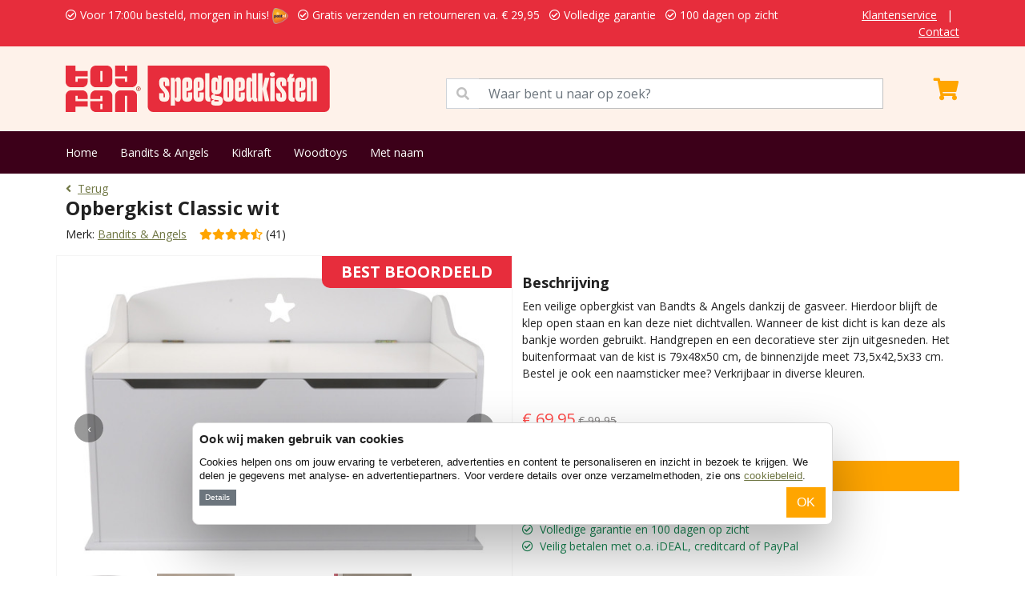

--- FILE ---
content_type: text/html; charset=UTF-8
request_url: https://www.speelgoedkist.nl/bandits-angels/opbergkist-classic-wit-p-2136575041.html
body_size: 13185
content:
<!DOCTYPE html>
<html>
    <head>
        <meta charset="utf-8">
        <meta name="viewport" content="width=device-width, initial-scale=1">
        <title>Bandits &amp; Angels Opbergkist Classic wit | Speelgoedkist.nl</title>
        <meta name="description" content="Bandits &amp; Angels Opbergkist Classic wit. Bestelt u bij Speelgoedkist.nl. Gratis verzenden en gratis retourneren. 1 dag levertijd. Voor 17:00u besteld, morgen in huis!">
        <meta name="robots" content="index, follow">
        <meta property="og:url" content="https://www.speelgoedkist.nl/bandits-angels/opbergkist-classic-wit-p-2136575041.html" />
        <meta property="og:title" content="Bandits &amp; Angels Opbergkist Classic wit | Speelgoedkist.nl" />
        <meta property="og:description" content="Bandits &amp; Angels Opbergkist Classic wit. Bestelt u bij Speelgoedkist.nl. Gratis verzenden en gratis retourneren. 1 dag levertijd. Voor 17:00u besteld, morgen in huis!" />
        <link rel="canonical" href="https://www.speelgoedkist.nl/bandits-angels/opbergkist-classic-wit-p-2136575041.html"/>
        <link rel="icon" type="image/png" href="/favicons/favicon-96x96.png" sizes="96x96" />
        <link rel="icon" type="image/svg+xml" href="/favicons/favicon.svg" />
        <link rel="shortcut icon" href="/favicons/favicon.ico" />
        <link rel="apple-touch-icon" sizes="180x180" href="/favicons/apple-touch-icon.png" />
        <meta name="apple-mobile-web-app-title" content="Toyfan" />
        <link rel="manifest" href="/favicons/site.webmanifest" />
        <!-- Google Tag Manager Adwords -->
                <xlxlxl-pd-ecom-events>
<script>
    window.dataLayer = window.dataLayer || []
    dataLayer.push({ ecommerce: null });  // Clear the previous ecommerce object.
    dataLayer.push({
        event: "view_item",
        ecommerce: {
            currency: "EUR",
            store: "SPEELGOEDKIST.NL", // store name
                            value: 69.949979, // (price * quantity) for all items
                                                items: [
                                            {
                    item_id: "7536", //sku number
                    item_name: "Bandits & Angels - Opbergkist Classic wit", //name
                    affiliation: "SPEELGOEDKIST.NL", //store name
                    item_brand: "Bandits & Angels", //brand name
                    item_category: "Speelgoedkist", //main category
                    price: 69.949979,
                    quantity: 1
                },
                        ]
        }
    });
</script>
</xlxlxl-pd-ecom-events>        <!-- End Google Tag Manager Adwords -->
        <!-- Google Tag Manager -->
        <script>(function(w,d,s,l,i){w[l]=w[l]||[];w[l].push({'gtm.start':
        new Date().getTime(),event:'gtm.js'});var f=d.getElementsByTagName(s)[0],
        j=d.createElement(s),dl=l!='dataLayer'?'&l='+l:'';j.async=true;j.src=
        'https://www.googletagmanager.com/gtm.js?id='+i+dl;f.parentNode.insertBefore(j,f);
        })(window,document,'script','dataLayer','GTM-M34PRHV');</script>
        <!-- End Google Tag Manager -->
        <!-- Google Tag Manager NEW-->
        <script>(function(w,d,s,l,i){w[l]=w[l]||[];w[l].push({'gtm.start':
            new Date().getTime(),event:'gtm.js'});var f=d.getElementsByTagName(s)[0],
            j=d.createElement(s),dl=l!='dataLayer'?'&l='+l:'';j.async=true;j.src=
            'https://www.googletagmanager.com/gtm.js?id='+i+dl;f.parentNode.insertBefore(j,f);
            })(window,document,'script','dataLayer','GTM-TMR7D6Z5');</script>
            <!-- End Google Tag Manager NEW -->
    </head>
    <body>
        <!-- Google Tag Manager (noscript) -->
        <noscript><iframe src="https://www.googletagmanager.com/ns.html?id=GTM-M34PRHV"
        height="0" width="0" style="display:none;visibility:hidden"></iframe></noscript>
        <!-- End Google Tag Manager (noscript) -->
        <!-- Google Tag Manager (noscript) NEW -->
        <noscript><iframe src="https://www.googletagmanager.com/ns.html?id=GTM-TMR7D6Z5"
            height="0" width="0" style="display:none;visibility:hidden"></iframe></noscript>
            <!-- End Google Tag Manager (noscript) NEW -->
        <div class="app">
                            <div class="py-2 services-nav">
	<div class="container">
		<div class="row">
			<div class="col-12 col-lg-10">
				<ul class="list-inline mb-0 text-warning">
					<li class="list-inline-item"><i class="far fa-check-circle mr-2"></i> Voor 17:00u besteld, morgen in huis! <img  src="/images_shops/standard/general/logo-3.png"  class="ml-2" height="20"></li>
					<li class="list-inline-item"><i class="far fa-check-circle mr-2"></i> Gratis verzenden en retourneren  va.  &euro; 29,95</li>
					<li class="list-inline-item"><i class="far fa-check-circle mr-2"></i> Volledige garantie</li>
					<li class="list-inline-item"><i class="far fa-check-circle mr-2"></i> 100 dagen op zicht</li>
				</ul>
			</div>
			<div class="col-lg-2 d-none d-lg-block text-end">
				<ul class="list-inline mb-0">
					<li class="list-inline-item"><a href="/Klantenservice">Klantenservice</a></li>
					<li class="list-inline-item">|</li>
					<li class="list-inline-item"><a href="/contact">Contact</a></li>
				</ul>
			</div>
		</div>
	</div>
</div>

<div class="py-4 bg-primary main-nav">
	<div class="container">
		<div class="row">
			<div class="col-12 col-lg-5">
				

								<a href="/">
					<img src="https://www.speelgoedkist.nl/images_shops/standard/logos/logo_speelgoedkistnl.original.svg" height="58" alt="speelgoedkistnl" />
				</a>
			</div>
			<div class="col-12 col-lg-6">
				<span class="input-group mt-3">
					<span class="input-group-text" id="basic-addon1" style="border-radius: 0;background-color: white;color: #c0c0c0;"><i class="fas fa-search"></i></span>
					<input type="text" class="form-control" aria-describedby="basic-addon1" style="position: initial;border-left: none" placeholder="Waar bent u naar op zoek?" id="seacherino">
				</span>
			</div>
			<div class="col-12 col-lg-1">
				<xla-shopping-cart>
	<div class="text-end text-white mt-3" onclick="window.location.href='/shopping_cart';" >
				<i class="fas fa-shopping-cart fa-2x"></i>
	</div>
</xla-shopping-cart>			</div>
		</div>
	</div>
</div>
<div class="py-3 bg-info menu-nav">
	<div class="container">
		<ul class="list-inline mb-0">
			<li class="list-inline-item"><a href="/">Home</a></li>
												<li class="list-inline-item"><a href="/bandits-angels-m-81.html">Bandits &amp; Angels</a></li>
									<li class="list-inline-item"><a href="/kidkraft-m-67.html">Kidkraft</a></li>
									<li class="list-inline-item"><a href="/woodtoys-m-77.html">Woodtoys</a></li>
									<li class="list-inline-item"><a href="/speelgoedkist-met-naam">Met naam</a></li>
									</ul>
	</div>
</div>
                                                                                    <section class="py-2">
	<div class="container">
		<a href="https://www.speelgoedkist.nl"><i class="fas fa-angle-left me-2"></i>Terug</a>
        <aphrodite-m-link>
<aphrodite-m-link-id class="d-none">24099</aphrodite-m-link-id>
</aphrodite-m-link><br>
		<h1>Opbergkist Classic wit</h1>
		<p class="mb-0">Merk: <a href="https://www.speelgoedkist.nl/bandits-angels-m-81.html">Bandits &amp; Angels</a>&nbsp;&nbsp;&nbsp; <i class="fas fa-star" aria-hidden="true" style="color:#ffa500;"></i><i class="fas fa-star" aria-hidden="true" style="color:#ffa500;"></i><i class="fas fa-star" aria-hidden="true" style="color:#ffa500;"></i><i class="fas fa-star" aria-hidden="true" style="color:#ffa500;"></i><i class="fas fa-star-half-alt" aria-hidden="true" style="color:#ffa500;"></i> (41) </p>
	</div>
</section>
<div class="container py-2">
    <div class="row">
        <div class="col-12 col-lg-6  py-3  position-relative product-card product-image">
            <span class="badge badge-reviewed">Best beoordeeld</span>
            
            
            <div class="owl-carousel owl-main">
                                    <a href="/images/speelgoedkist-bandits-and-angels-classic-wit-1.jpg" data-fancybox="gallery">
                        <img src="/images/speelgoedkist-bandits-and-angels-classic-wit-1.jpg" alt="" class="img-fluid main-image">
                    </a>
                                    <a href="/images/speelgoedkist-bandits-and-angels-opbergkist-classic-wit-2.jpg" data-fancybox="gallery">
                        <img src="/images/speelgoedkist-bandits-and-angels-opbergkist-classic-wit-2.jpg" alt="" class="img-fluid main-image">
                    </a>
                                    <a href="/images/speelgoedkist_bandits_and_angels_opbergkist_classic_twt8377_4.jpg" data-fancybox="gallery">
                        <img src="/images/speelgoedkist_bandits_and_angels_opbergkist_classic_twt8377_4.jpg" alt="" class="img-fluid main-image">
                    </a>
                                    <a href="/images/speelgoedkist-bandits-and-angels-opbergkist-classic-wit-1.jpg" data-fancybox="gallery">
                        <img src="/images/speelgoedkist-bandits-and-angels-opbergkist-classic-wit-1.jpg" alt="" class="img-fluid main-image">
                    </a>
                                    <a href="/images/speelgoedkist_bandits_and_angels_opbergkist_classic_twt8377_2.jpg" data-fancybox="gallery">
                        <img src="/images/speelgoedkist_bandits_and_angels_opbergkist_classic_twt8377_2.jpg" alt="" class="img-fluid main-image">
                    </a>
                                    <a href="/images/speelgoedkist-classic-wit-lt2-01.jpg" data-fancybox="gallery">
                        <img src="/images/speelgoedkist-classic-wit-lt2-01.jpg" alt="" class="img-fluid main-image">
                    </a>
                                    <a href="/images/speelgoedkist-bandits-and-angels-opbergkist-classic-wit-4.jpg" data-fancybox="gallery">
                        <img src="/images/speelgoedkist-bandits-and-angels-opbergkist-classic-wit-4.jpg" alt="" class="img-fluid main-image">
                    </a>
                                    <a href="/images/speelgoedkist-bandits-and-angels-opbergkist-classic-wit-5.jpg" data-fancybox="gallery">
                        <img src="/images/speelgoedkist-bandits-and-angels-opbergkist-classic-wit-5.jpg" alt="" class="img-fluid main-image">
                    </a>
                                    <a href="/images/speelgoedkist_bandits_and_angels_opbergkist_classic_twt8377_3.jpg" data-fancybox="gallery">
                        <img src="/images/speelgoedkist_bandits_and_angels_opbergkist_classic_twt8377_3.jpg" alt="" class="img-fluid main-image">
                    </a>
                                    <a href="/images/speelgoedkist_bandits_and_angels_opbergkist_classic_twt8377_5.jpg" data-fancybox="gallery">
                        <img src="/images/speelgoedkist_bandits_and_angels_opbergkist_classic_twt8377_5.jpg" alt="" class="img-fluid main-image">
                    </a>
                                    <a href="/images/speelgoedkist_bandits_and_angels_opbergkist_classic_twt8377_6.jpg" data-fancybox="gallery">
                        <img src="/images/speelgoedkist_bandits_and_angels_opbergkist_classic_twt8377_6.jpg" alt="" class="img-fluid main-image">
                    </a>
                            </div>

            
            <div class="owl-carousel owl-thumbs mt-3">
                                    <div class="thumb">
                        <img src="/images/speelgoedkist-bandits-and-angels-classic-wit-1.jpg" alt="" class="img-fluid">
                    </div>
                                    <div class="thumb">
                        <img src="/images/speelgoedkist-bandits-and-angels-opbergkist-classic-wit-2.jpg" alt="" class="img-fluid">
                    </div>
                                    <div class="thumb">
                        <img src="/images/speelgoedkist_bandits_and_angels_opbergkist_classic_twt8377_4.jpg" alt="" class="img-fluid">
                    </div>
                                    <div class="thumb">
                        <img src="/images/speelgoedkist-bandits-and-angels-opbergkist-classic-wit-1.jpg" alt="" class="img-fluid">
                    </div>
                                    <div class="thumb">
                        <img src="/images/speelgoedkist_bandits_and_angels_opbergkist_classic_twt8377_2.jpg" alt="" class="img-fluid">
                    </div>
                                    <div class="thumb">
                        <img src="/images/speelgoedkist-classic-wit-lt2-01.jpg" alt="" class="img-fluid">
                    </div>
                                    <div class="thumb">
                        <img src="/images/speelgoedkist-bandits-and-angels-opbergkist-classic-wit-4.jpg" alt="" class="img-fluid">
                    </div>
                                    <div class="thumb">
                        <img src="/images/speelgoedkist-bandits-and-angels-opbergkist-classic-wit-5.jpg" alt="" class="img-fluid">
                    </div>
                                    <div class="thumb">
                        <img src="/images/speelgoedkist_bandits_and_angels_opbergkist_classic_twt8377_3.jpg" alt="" class="img-fluid">
                    </div>
                                    <div class="thumb">
                        <img src="/images/speelgoedkist_bandits_and_angels_opbergkist_classic_twt8377_5.jpg" alt="" class="img-fluid">
                    </div>
                                    <div class="thumb">
                        <img src="/images/speelgoedkist_bandits_and_angels_opbergkist_classic_twt8377_6.jpg" alt="" class="img-fluid">
                    </div>
                            </div>
        </div>
        <div class="col-12 col-lg-6  py-3 ">
                            <div class="py-2">
                    <h3>Beschrijving</h3>
                    <p>Een veilige opbergkist van Bandts &amp; Angels dankzij de gasveer.&nbsp;Hierdoor blijft de klep open staan en kan deze niet dichtvallen.&nbsp;Wanneer de kist dicht is kan deze als bankje worden gebruikt.&nbsp;Handgrepen en een decoratieve ster zijn uitgesneden. Het buitenformaat van de kist is 79x48x50 cm, de binnenzijde meet 73,5x42,5x33 cm. Bestel je ook een naamsticker mee? Verkrijbaar in diverse kleuren.</p>
                                    </div>
                                <div class="py-2">
                                                                        <span class="price">
                                <span class="current">&euro; 69,95</span>
                                <span class="old">&euro; 99,95</span>
                            </span>
                                                                                                                    <p class="text-success"><i class="far fa-check-circle me-2"></i>Op voorraad. Voor 17:00u besteld, morgen in huis!</p>
                                                                <form action="https://www.speelgoedkist.nl/cart/add" method="post">
                        <input type="hidden" name="_token" value="emIxhbp3foQd6R3GtnfTTzyMXYGiYnNwqwYGxNZn">
                        <input type="hidden" name="products_id" value="2136575041">
                        <div class="d-grid gap-2">
                                                                                                
                                
                                                                    <input type="submit" class="btn btn-warning w-100" value="Voeg toe aan winkelwagen">

                                    <div class="w-100 mt-2">
                                        <ul class="list-unstyled">
                                                                                            <li class="text-success"><i class="far fa-check-circle me-2"></i>Op voorraad in ons eigen magazijn</li>
                                                                                                                                        <li class="text-success"><i class="far fa-check-circle me-2"></i>Volledige garantie en 100 dagen op zicht</li>
                                                                                                                                        <li class="text-success"><i class="far fa-check-circle me-2"></i>Veilig betalen met o.a. iDEAL, creditcard of PayPal</li>
                                                                                                                                                                            </ul>
                                    </div>
                                                                                    </div>
                    </form>

                                                                                </div>
                    </div>
    </div>
</div>
<div class="modal fade" id="exampleModal" tabindex="-1" aria-labelledby="exampleModalLabel" aria-hidden="true">
  <div class="modal-dialog">
    <div class="modal-content">
      <div class="modal-header">
        <h5 class="modal-title" id="exampleModalLabel">
                            Uitverkocht
                    </h5>
        <button type="button" class="btn-close" data-bs-dismiss="modal" aria-label="Close"></button>
      </div>
      <div class="modal-body">
                    <p>We sturen je eenmalig een mail als dit artikel weer op voorraad is.</p>
                <input type="text" id="mail-popup-email" placeholder="Email adres" class="form-control" value="">
        <input type="hidden" id="mail-popup-products_id" value="7536">
      </div>
      <div class="modal-footer">
                    <button onclick="mailMyByVoorraad()" class="btn btn-warning">Mail mij bij voorraad</button>
              </div>
    </div>
  </div>
</div>
    <section class=" py-5  bg-secondary">
<div class="container accordion-no-padding">
<div class="accordion" id="accordionExample">
  <div class="accordion-item">
    <p class="accordion-header" id="headingOne">
      <button class="accordion-button" type="button" data-bs-toggle="collapse" data-bs-target="#collapseOne" aria-expanded="false" aria-controls="collapseOne" id="kenmerkena">
        Kenmerken
      </button>
    </p>
    <div id="collapseOne" class="accordion-collapse collapse" aria-labelledby="headingOne" data-bs-parent="#accordionExample">
      <div class="accordion-body">
        <div class="table-responsive">
                                                <table class="shop_attributes table">
                        <thead><tr><td colspan="2">Product overzicht</tr></thead>
                        <tbody>
                                                                                                                                                                                <tr>
                                            <th width="50%">Leeftijd</th>
                                            <td>
                                                                                                Vanaf 3 jaar
                                            </td>
                                        </tr>
                                                                                                                                                                                                                                                    <tr>
                                            <th width="50%">Garantie</th>
                                            <td>
                                                                                                1 jaar
                                            </td>
                                        </tr>
                                                                                                                                                                                                                                                    <tr>
                                            <th width="50%">Materiaal</th>
                                            <td>
                                                                                                Hout
                                            </td>
                                        </tr>
                                                                                                                                                                                                                                                    <tr>
                                            <th width="50%">Inhoud</th>
                                            <td>
                                                                                                -
                                            </td>
                                        </tr>
                                                                                                                                                                                                                                                                                                                <tr>
                                            <th width="50%">Afmetingen</th>
                                            <td>
                                                                                                L 79cm. x B 48cm. x H 50cm.
                                            </td>
                                        </tr>
                                                                                                                                                                                                                                                                                                                <tr>
                                            <th width="50%">Motief opdruk</th>
                                            <td>
                                                                                                Uni
                                            </td>
                                        </tr>
                                                                                                                                                                                                                                                    <tr>
                                            <th width="50%">Deksel</th>
                                            <td>
                                                                                                Deksel met scharnier
                                            </td>
                                        </tr>
                                                                                                                                                                                                                                                                                                                <tr>
                                            <th width="50%">Scharnier</th>
                                            <td>
                                                                                                Veiligheidsscharnier (gasveer)
                                            </td>
                                        </tr>
                                                                                                                                                                                                                                                                                                                <tr>
                                            <th width="50%">Handgrepen</th>
                                            <td>
                                                                                                Handgrepen aan de zijkant
                                            </td>
                                        </tr>
                                                                                                                                                                                                                                                                                                                <tr>
                                            <th width="50%">Sluiting</th>
                                            <td>
                                                                                                Nee
                                            </td>
                                        </tr>
                                                                                                                                                                                                                                                                                                                                                                                                                                                                                                                                                                <tr>
                                            <th width="50%">Extra mogelijkheid</th>
                                            <td>
                                                                                                Deze kist is ook te gebruiken als bankje
                                            </td>
                                        </tr>
                                                                                                                                                                                                                                                                                                                                                                                                                                        <tr>
                                            <th width="50%">Montage</th>
                                            <td>
                                                                                                Bouwpakket, compleet monteren
                                            </td>
                                        </tr>
                                                                                                                                                                                                                                                                                                                <tr>
                                            <th width="50%">Montagetijd</th>
                                            <td>
                                                                                                Binnen 30 minuten
                                            </td>
                                        </tr>
                                                                                                                                                                                                                                                                                                                <tr>
                                            <th width="50%">Bezorging</th>
                                            <td>
                                                                                                In stevige doos
                                            </td>
                                        </tr>
                                                                                                                                                                                                                                                                                                                <tr>
                                            <th width="50%">Veiligheidskeurmerk</th>
                                            <td>
                                                                                                CE- en TUV keurmerk
                                            </td>
                                        </tr>
                                                                                                                                                                                                                                                                                                                <tr>
                                            <th width="50%">Handleiding</th>
                                            <td>
                                                                                                Ja, Nederlands
                                            </td>
                                        </tr>
                                                                                                                                                                                                                                                    <tr>
                                            <th width="50%">Keurmerk</th>
                                            <td>
                                                                                                CE
                                            </td>
                                        </tr>
                                                                                                                                                                                                                                                                                                                                                                            <tr>
                                            <th width="50%">Verpakking</th>
                                            <td>
                                                                                                Stevig karton
                                            </td>
                                        </tr>
                                                                                                                                                                                                                                                                                                                                                                                                                                                                                                                                                                                                                                                            <tr>
                                    <th width="50%">Gewicht</th>
                                    <td>
                                        <p>16,50 kg</p>
                                    </td>
                                </tr>
                                                                                        <tr>
                                    <th width="50%">Beoordelingscijfer</th>
                                    <td>
                                        <p><i class="fas fa-star" aria-hidden="true" style="color:#ffa500;"></i><i class="fas fa-star" aria-hidden="true" style="color:#ffa500;"></i><i class="fas fa-star" aria-hidden="true" style="color:#ffa500;"></i><i class="fas fa-star" aria-hidden="true" style="color:#ffa500;"></i><i class="fas fa-star-half-alt" aria-hidden="true" style="color:#ffa500;"></i> (41)</p>
                                    </td>
                                </tr>
                                                                                                            </tbody>
                    </table>
                            

        	
  		</div>
      </div>
    </div>
  </div>
     <div class="accordion-item">
    <p class="accordion-header" id="headingTwo">
      <button class="accordion-button collapsed" type="button" data-bs-toggle="collapse" data-bs-target="#collapseTwo" aria-expanded="false" aria-controls="collapseTwo">
        Beoordelingen (41)
      </button>
    </p>
    <div id="collapseTwo" class="accordion-collapse collapse" aria-labelledby="headingTwo" data-bs-parent="#accordionExample">
      <div class="accordion-body">
        <div class="row">
            <div class="col-12 col-lg-7" id="reviewkiller" xcount="41">
              	                    <div class="review">
                        <div class="stars">
                            <i class="fas fa-star" aria-hidden="true" style="color:#ffa500;"></i><i class="fas fa-star" aria-hidden="true" style="color:#ffa500;"></i><i class="fas fa-star" aria-hidden="true" style="color:#ffa500;"></i><i class="fas fa-star" aria-hidden="true" style="color:#ffa500;"></i><i class="fas fa-star-half-alt" aria-hidden="true" style="color:#ffa500;"></i>
                        </div>
                        <p class="meta">
                            <strong class="author"> Anoniem </strong>
                            <time class="published-date">
                                                                3 september 2025
                            </time>
                        </p>
                        <div class="description">
                            <p>Mooi materiaal</p>
                        </div>
                        <hr>
                    </div>
                                    <div class="review">
                        <div class="stars">
                            <i class="fas fa-star" aria-hidden="true" style="color:#ffa500;"></i><i class="fas fa-star" aria-hidden="true" style="color:#ffa500;"></i><i class="fas fa-star" aria-hidden="true" style="color:#ffa500;"></i><i class="fas fa-star" aria-hidden="true" style="color:#ffa500;"></i><i class="fas fa-star" aria-hidden="true" style="color:#ffa500;"></i>
                        </div>
                        <p class="meta">
                            <strong class="author"> Anoniem </strong>
                            <time class="published-date">
                                                                24 februari 2025
                            </time>
                        </p>
                        <div class="description">
                            <p>Super leuke en praktische speelgoedkist. De ineens zijn er erg blij mee. Opruimennis voor de boys nu wat leuker.
De kleine vind het open en dicht doen ook erg leuk! 

Ook het erop kunnen zitten vinden ze ook leuk met zijn 2. 

Heb hem alleen in elkaar gezet en dit was heel makkelijk ook de deksel. 

De gebruiksaanwijzing was goed te doen niet moeilijk was voor mij goed duidelijk. Ik had de speelgoedkist met 20min in elkaar staan.</p>
                        </div>
                        <hr>
                    </div>
                                    <div class="review">
                        <div class="stars">
                            <i class="fas fa-star" aria-hidden="true" style="color:#ffa500;"></i><i class="fas fa-star" aria-hidden="true" style="color:#ffa500;"></i><i class="fas fa-star" aria-hidden="true" style="color:#ffa500;"></i><i class="fas fa-star" aria-hidden="true" style="color:#ffa500;"></i><i class="fas fa-star" aria-hidden="true" style="color:#ffa500;"></i>
                        </div>
                        <p class="meta">
                            <strong class="author"> Anoniem </strong>
                            <time class="published-date">
                                                                31 juli 2023
                            </time>
                        </p>
                        <div class="description">
                            <p></p>
                        </div>
                        <hr>
                    </div>
                                    <div class="review">
                        <div class="stars">
                            <i class="fas fa-star" aria-hidden="true" style="color:#ffa500;"></i><i class="fas fa-star" aria-hidden="true" style="color:#ffa500;"></i><i class="fas fa-star" aria-hidden="true" style="color:#ffa500;"></i><i class="fas fa-star" aria-hidden="true" style="color:#ffa500;"></i><i class="fas fa-star" aria-hidden="true" style="color:#ffa500;"></i>
                        </div>
                        <p class="meta">
                            <strong class="author"> Anoniem </strong>
                            <time class="published-date">
                                                                12 juni 2023
                            </time>
                        </p>
                        <div class="description">
                            <p></p>
                        </div>
                        <hr>
                    </div>
                                    <div class="review">
                        <div class="stars">
                            <i class="fas fa-star" aria-hidden="true" style="color:#ffa500;"></i><i class="fas fa-star" aria-hidden="true" style="color:#ffa500;"></i><i class="fas fa-star" aria-hidden="true" style="color:#ffa500;"></i><i class="fas fa-star" aria-hidden="true" style="color:#ffa500;"></i><i class="fas fa-star" aria-hidden="true" style="color:#ffa500;"></i>
                        </div>
                        <p class="meta">
                            <strong class="author"> Anoniem </strong>
                            <time class="published-date">
                                                                14 mei 2023
                            </time>
                        </p>
                        <div class="description">
                            <p>Mooie kwaliteit prima prijs-kwaliteit</p>
                        </div>
                        <hr>
                    </div>
                                    <div class="review">
                        <div class="stars">
                            <i class="fas fa-star" aria-hidden="true" style="color:#ffa500;"></i><i class="fas fa-star" aria-hidden="true" style="color:#ffa500;"></i><i class="fas fa-star" aria-hidden="true" style="color:#ffa500;"></i><i class="fas fa-star" aria-hidden="true" style="color:#ffa500;"></i><i class="fas fa-star" aria-hidden="true" style="color:#ffa500;"></i>
                        </div>
                        <p class="meta">
                            <strong class="author"> Anoniem </strong>
                            <time class="published-date">
                                                                30 maart 2023
                            </time>
                        </p>
                        <div class="description">
                            <p></p>
                        </div>
                        <hr>
                    </div>
                                    <div class="review">
                        <div class="stars">
                            <i class="fas fa-star" aria-hidden="true" style="color:#ffa500;"></i><i class="fas fa-star" aria-hidden="true" style="color:#ffa500;"></i><i class="fas fa-star" aria-hidden="true" style="color:#ffa500;"></i><i class="fas fa-star" aria-hidden="true" style="color:#ffa500;"></i><i class="fas fa-star-half-alt" aria-hidden="true" style="color:#ffa500;"></i>
                        </div>
                        <p class="meta">
                            <strong class="author"> Anoniem </strong>
                            <time class="published-date">
                                                                12 februari 2023
                            </time>
                        </p>
                        <div class="description">
                            <p>Mooie kist, en echt super snel geleverd!
De gasveer zorgt ervoor dat peuterhandjes de deksel makkelijk kunnen openen, en dat die niet zomaar dichtklappen op de vingers. 
Enige minpunt die ik kan vinden, is dat de magneet bij de deksel niet aansluit met de voorgeboorde gaatjes. Dus die moet je zelf wat verplaatsen, wil je dat de kist goed sluit.</p>
                        </div>
                        <hr>
                    </div>
                                    <div class="review">
                        <div class="stars">
                            <i class="fas fa-star" aria-hidden="true" style="color:#ffa500;"></i><i class="fas fa-star" aria-hidden="true" style="color:#ffa500;"></i><i class="fas fa-star" aria-hidden="true" style="color:#ffa500;"></i><i class="fas fa-star" aria-hidden="true" style="color:#ffa500;"></i><i class="fas fa-star" aria-hidden="true" style="color:#ffa500;"></i>
                        </div>
                        <p class="meta">
                            <strong class="author"> Anoniem </strong>
                            <time class="published-date">
                                                                9 februari 2023
                            </time>
                        </p>
                        <div class="description">
                            <p>Erg mooie speelkist.  Lekker groot voor al het speelgoed van onze tweeling!</p>
                        </div>
                        <hr>
                    </div>
                                    <div class="review">
                        <div class="stars">
                            <i class="fas fa-star" aria-hidden="true" style="color:#ffa500;"></i><i class="fas fa-star" aria-hidden="true" style="color:#ffa500;"></i><i class="fas fa-star" aria-hidden="true" style="color:#ffa500;"></i><i class="fas fa-star" aria-hidden="true" style="color:#ffa500;"></i><i class="fas fa-star" aria-hidden="true" style="color:#ffa500;"></i>
                        </div>
                        <p class="meta">
                            <strong class="author"> Anoniem </strong>
                            <time class="published-date">
                                                                2 februari 2023
                            </time>
                        </p>
                        <div class="description">
                            <p>Prachtige kist, zonder inhoud al reuze interessant voor mijn dochter van net 1 jaar. De eerste 2 dagen dat hij hier stond is ze alleen maar bezig geweest met de kist open en dicht doen. De veer is gelijk goed uitgetest ? Super leuk dat ze hem zelf open en dicht kan doen en de veilige sluiting is heel fijn, de klep zal nooit ineens dicht vallen met vingertjes ertussen. Kist is ook ruim genoeg, kan er veel speelgoed in kwijt. Staat netjes zo in de woonkamer! Levering was daarnaast snel zoals beloofd, volgende dag in huis.</p>
                        </div>
                        <hr>
                    </div>
                                    <div class="review">
                        <div class="stars">
                            <i class="fas fa-star" aria-hidden="true" style="color:#ffa500;"></i><i class="fas fa-star" aria-hidden="true" style="color:#ffa500;"></i><i class="fas fa-star" aria-hidden="true" style="color:#ffa500;"></i><i class="fas fa-star" aria-hidden="true" style="color:#ffa500;"></i><i class="fas fa-star" aria-hidden="true" style="color:#ffa500;"></i>
                        </div>
                        <p class="meta">
                            <strong class="author"> Anoniem </strong>
                            <time class="published-date">
                                                                19 januari 2023
                            </time>
                        </p>
                        <div class="description">
                            <p>Hele mooie grote speelgoed kist, waar ze ook op kan zitten!</p>
                        </div>
                        <hr>
                    </div>
                                    <div class="review">
                        <div class="stars">
                            <i class="fas fa-star" aria-hidden="true" style="color:#ffa500;"></i><i class="fas fa-star" aria-hidden="true" style="color:#ffa500;"></i><i class="fas fa-star" aria-hidden="true" style="color:#ffa500;"></i><i class="fas fa-star" aria-hidden="true" style="color:#ffa500;"></i><i class="fas fa-star" aria-hidden="true" style="color:#ffa500;"></i>
                        </div>
                        <p class="meta">
                            <strong class="author"> Anoniem </strong>
                            <time class="published-date">
                                                                13 januari 2023
                            </time>
                        </p>
                        <div class="description">
                            <p>Super stevige kist! Heel blij mee</p>
                        </div>
                        <hr>
                    </div>
                                    <div class="review">
                        <div class="stars">
                            <i class="fas fa-star" aria-hidden="true" style="color:#ffa500;"></i><i class="fas fa-star" aria-hidden="true" style="color:#ffa500;"></i><i class="fas fa-star" aria-hidden="true" style="color:#ffa500;"></i><i class="fas fa-star" aria-hidden="true" style="color:#ffa500;"></i><i class="fas fa-star-half-alt" aria-hidden="true" style="color:#ffa500;"></i>
                        </div>
                        <p class="meta">
                            <strong class="author"> Anoniem </strong>
                            <time class="published-date">
                                                                5 december 2022
                            </time>
                        </p>
                        <div class="description">
                            <p>mooie grote opbergkist voor in de hal, waar je schooltassen in kunt doen en waar de kinderen ook op kunnen zitten om de schoenen aan te trekken.</p>
                        </div>
                        <hr>
                    </div>
                                    <div class="review">
                        <div class="stars">
                            <i class="fas fa-star" aria-hidden="true" style="color:#ffa500;"></i><i class="fas fa-star" aria-hidden="true" style="color:#ffa500;"></i><i class="fas fa-star" aria-hidden="true" style="color:#ffa500;"></i><i class="fas fa-star" aria-hidden="true" style="color:#ffa500;"></i><i class="fas fa-star" aria-hidden="true" style="color:#ffa500;"></i>
                        </div>
                        <p class="meta">
                            <strong class="author"> Anoniem </strong>
                            <time class="published-date">
                                                                8 november 2022
                            </time>
                        </p>
                        <div class="description">
                            <p>Kleine tip! Duidelijk plaatje of foto hoe de scharnieren op de deksel geplaatst moeten worden.</p>
                        </div>
                        <hr>
                    </div>
                                    <div class="review">
                        <div class="stars">
                            <i class="fas fa-star" aria-hidden="true" style="color:#ffa500;"></i><i class="fas fa-star" aria-hidden="true" style="color:#ffa500;"></i><i class="fas fa-star" aria-hidden="true" style="color:#ffa500;"></i><i class="fas fa-star" aria-hidden="true" style="color:#ffa500;"></i><i class="fas fa-star" aria-hidden="true" style="color:#ffa500;"></i>
                        </div>
                        <p class="meta">
                            <strong class="author"> Anoniem </strong>
                            <time class="published-date">
                                                                6 december 2021
                            </time>
                        </p>
                        <div class="description">
                            <p>Mooie speelkist, degelijk materiaal.
Helaas was het assemblagemateriaal niet compleet, maar na een telefoontje is dit direct opgestuurd.
M.a.w. de bereikbaarheid en de service zijn ongekend ouderwets uitstekend.
Ben heel blij.</p>
                        </div>
                        <hr>
                    </div>
                                    <div class="review">
                        <div class="stars">
                            <i class="fas fa-star" aria-hidden="true" style="color:#ffa500;"></i><i class="fas fa-star" aria-hidden="true" style="color:#ffa500;"></i><i class="fas fa-star" aria-hidden="true" style="color:#ffa500;"></i><i class="fas fa-star" aria-hidden="true" style="color:#ffa500;"></i><i class="fas fa-star" aria-hidden="true" style="color:#ffa500;"></i>
                        </div>
                        <p class="meta">
                            <strong class="author"> Anoniem </strong>
                            <time class="published-date">
                                                                3 november 2021
                            </time>
                        </p>
                        <div class="description">
                            <p>Speelgoedkist voldoet aan verwachtingen. Hij is heel mooi en schattig en van goede kwaliteit. Een aanrader !!! Mijn dochtertje is heel blij met de kist. </p>
                        </div>
                        <hr>
                    </div>
                                    <div class="review">
                        <div class="stars">
                            <i class="fas fa-star" aria-hidden="true" style="color:#ffa500;"></i><i class="fas fa-star" aria-hidden="true" style="color:#ffa500;"></i><i class="fas fa-star" aria-hidden="true" style="color:#ffa500;"></i><i class="fas fa-star" aria-hidden="true" style="color:#ffa500;"></i><i class="fas fa-star-half-alt" aria-hidden="true" style="color:#ffa500;"></i>
                        </div>
                        <p class="meta">
                            <strong class="author"> Wilma Tempelaars </strong>
                            <time class="published-date">
                                                                30 april 2021
                            </time>
                        </p>
                        <div class="description">
                            <p>Superleuke, netjes afgewerkte speelgoedkist.</p>
                        </div>
                        <hr>
                    </div>
                                    <div class="review">
                        <div class="stars">
                            <i class="fas fa-star" aria-hidden="true" style="color:#ffa500;"></i><i class="fas fa-star" aria-hidden="true" style="color:#ffa500;"></i><i class="fas fa-star" aria-hidden="true" style="color:#ffa500;"></i><i class="fas fa-star" aria-hidden="true" style="color:#ffa500;"></i><i class="fas fa-star-half-alt" aria-hidden="true" style="color:#ffa500;"></i>
                        </div>
                        <p class="meta">
                            <strong class="author"> Anoniem </strong>
                            <time class="published-date">
                                                                7 november 2020
                            </time>
                        </p>
                        <div class="description">
                            <p>Prachtige en stevige speelgoedkist </p>
                        </div>
                        <hr>
                    </div>
                                    <div class="review">
                        <div class="stars">
                            <i class="fas fa-star" aria-hidden="true" style="color:#ffa500;"></i><i class="fas fa-star" aria-hidden="true" style="color:#ffa500;"></i><i class="fas fa-star" aria-hidden="true" style="color:#ffa500;"></i><i class="fas fa-star" aria-hidden="true" style="color:#ffa500;"></i><i class="fas fa-star-half-alt" aria-hidden="true" style="color:#ffa500;"></i>
                        </div>
                        <p class="meta">
                            <strong class="author"> lia Schoonaard </strong>
                            <time class="published-date">
                                                                17 september 2020
                            </time>
                        </p>
                        <div class="description">
                            <p>Een waanzinnig leuke, stevige speelgoedkist. Er was een scharnier niet in orde. Maar na 1 telefoontje, met een enthousiaste medewerker, lag er 1 dag later een nieuw setje scharnieren in de brievenbus. Helemaal top. 

Dus als wij/of vrienden leuke houten artikelen zoeken, gaan we zeker bij de speelgoedkist kijken .</p>
                        </div>
                        <hr>
                    </div>
                                    <div class="review">
                        <div class="stars">
                            <i class="fas fa-star" aria-hidden="true" style="color:#ffa500;"></i><i class="fas fa-star" aria-hidden="true" style="color:#ffa500;"></i><i class="fas fa-star" aria-hidden="true" style="color:#ffa500;"></i><i class="fas fa-star" aria-hidden="true" style="color:#ffa500;"></i><i class="far fa-star" aria-hidden="true" style="color:#ffa500;"></i>
                        </div>
                        <p class="meta">
                            <strong class="author"> I van den Hil </strong>
                            <time class="published-date">
                                                                8 september 2020
                            </time>
                        </p>
                        <div class="description">
                            <p>Er was iets mis gegaan, met de bestelling. 
Na het contactformulier ingevuld te hebben, werd ik de zelfde dag nog gebeld en is het gelijk opgelost.
Tot mijn verbazing werd de dag daarna mijn pakketje al bezorgd.  Top service!!!</p>
                        </div>
                        <hr>
                    </div>
                                    <div class="review">
                        <div class="stars">
                            <i class="fas fa-star" aria-hidden="true" style="color:#ffa500;"></i><i class="fas fa-star" aria-hidden="true" style="color:#ffa500;"></i><i class="fas fa-star" aria-hidden="true" style="color:#ffa500;"></i><i class="fas fa-star" aria-hidden="true" style="color:#ffa500;"></i><i class="fas fa-star-half-alt" aria-hidden="true" style="color:#ffa500;"></i>
                        </div>
                        <p class="meta">
                            <strong class="author"> Nadia Veer </strong>
                            <time class="published-date">
                                                                6 september 2020
                            </time>
                        </p>
                        <div class="description">
                            <p>Heel mooie kist, past goed bij ons interieur. Tijd over gedaan om in elkaar te zetten. Maar goed, het advies was dan ook om het met z’n tweeën te doen! Klep gaat niet helemaal omhoog. Kan als nadeel gezien worden. Mijn dochtertje krijgt hem nu wel zelf dicht! Pluspunt voor ons dus. </p>
                        </div>
                        <hr>
                    </div>
                                    <div class="review">
                        <div class="stars">
                            <i class="fas fa-star" aria-hidden="true" style="color:#ffa500;"></i><i class="fas fa-star" aria-hidden="true" style="color:#ffa500;"></i><i class="fas fa-star" aria-hidden="true" style="color:#ffa500;"></i><i class="fas fa-star" aria-hidden="true" style="color:#ffa500;"></i><i class="far fa-star" aria-hidden="true" style="color:#ffa500;"></i>
                        </div>
                        <p class="meta">
                            <strong class="author"> Claire Willems </strong>
                            <time class="published-date">
                                                                28 augustus 2020
                            </time>
                        </p>
                        <div class="description">
                            <p>Super mooie kist waar ik ontzettend blij mee ben. Hij is van een goed formaat en ruim van binnen. Helaas hadden we 1 rotte schroef waardoor het in elkaar zetten een stuk langer duurde als wat is aangegeven. Zoiezo is de 30 min in elkaar zet tijd niet haalbaar naar mijn mening. Desondanks ben ik blij met de speelgoedkist! Super snel geleverd ook.</p>
                        </div>
                        <hr>
                    </div>
                                    <div class="review">
                        <div class="stars">
                            <i class="fas fa-star" aria-hidden="true" style="color:#ffa500;"></i><i class="fas fa-star" aria-hidden="true" style="color:#ffa500;"></i><i class="fas fa-star" aria-hidden="true" style="color:#ffa500;"></i><i class="fas fa-star" aria-hidden="true" style="color:#ffa500;"></i><i class="fas fa-star" aria-hidden="true" style="color:#ffa500;"></i>
                        </div>
                        <p class="meta">
                            <strong class="author"> Francien Wennekes </strong>
                            <time class="published-date">
                                                                20 augustus 2020
                            </time>
                        </p>
                        <div class="description">
                            <p>Ik ga jullie wegzetten bij mn favorieten. Super service.</p>
                        </div>
                        <hr>
                    </div>
                                    <div class="review">
                        <div class="stars">
                            <i class="fas fa-star" aria-hidden="true" style="color:#ffa500;"></i><i class="fas fa-star" aria-hidden="true" style="color:#ffa500;"></i><i class="fas fa-star" aria-hidden="true" style="color:#ffa500;"></i><i class="fas fa-star" aria-hidden="true" style="color:#ffa500;"></i><i class="fas fa-star" aria-hidden="true" style="color:#ffa500;"></i>
                        </div>
                        <p class="meta">
                            <strong class="author"> Anoniem </strong>
                            <time class="published-date">
                                                                8 augustus 2020
                            </time>
                        </p>
                        <div class="description">
                            <p>Super coole speelgoedkist ,van dit cadeau zullen de kinderen nog vele jaren genieten .
Stralende gezichten bij ontvangst van de speelgoedkist .


Later kan de speelgoedkist nog gebruikt worden om persoonlijke spullen in te bewaren uit je kindertijd .</p>
                        </div>
                        <hr>
                    </div>
                                    <div class="review">
                        <div class="stars">
                            <i class="fas fa-star" aria-hidden="true" style="color:#ffa500;"></i><i class="fas fa-star" aria-hidden="true" style="color:#ffa500;"></i><i class="fas fa-star" aria-hidden="true" style="color:#ffa500;"></i><i class="fas fa-star" aria-hidden="true" style="color:#ffa500;"></i><i class="fas fa-star-half-alt" aria-hidden="true" style="color:#ffa500;"></i>
                        </div>
                        <p class="meta">
                            <strong class="author"> sonja van leeuwen </strong>
                            <time class="published-date">
                                                                6 augustus 2020
                            </time>
                        </p>
                        <div class="description">
                            <p>Goed verpakt, duidelijke beschrijving.compleet.</p>
                        </div>
                        <hr>
                    </div>
                                    <div class="review">
                        <div class="stars">
                            <i class="fas fa-star" aria-hidden="true" style="color:#ffa500;"></i><i class="fas fa-star" aria-hidden="true" style="color:#ffa500;"></i><i class="fas fa-star" aria-hidden="true" style="color:#ffa500;"></i><i class="fas fa-star" aria-hidden="true" style="color:#ffa500;"></i><i class="far fa-star" aria-hidden="true" style="color:#ffa500;"></i>
                        </div>
                        <p class="meta">
                            <strong class="author"> Niek Mulder </strong>
                            <time class="published-date">
                                                                27 juli 2020
                            </time>
                        </p>
                        <div class="description">
                            <p>Prima kist</p>
                        </div>
                        <hr>
                    </div>
                                    <div class="review">
                        <div class="stars">
                            <i class="fas fa-star" aria-hidden="true" style="color:#ffa500;"></i><i class="fas fa-star" aria-hidden="true" style="color:#ffa500;"></i><i class="fas fa-star" aria-hidden="true" style="color:#ffa500;"></i><i class="fas fa-star" aria-hidden="true" style="color:#ffa500;"></i><i class="fas fa-star-half-alt" aria-hidden="true" style="color:#ffa500;"></i>
                        </div>
                        <p class="meta">
                            <strong class="author"> Tamara Geurts </strong>
                            <time class="published-date">
                                                                20 juli 2020
                            </time>
                        </p>
                        <div class="description">
                            <p></p>
                        </div>
                        <hr>
                    </div>
                                    <div class="review">
                        <div class="stars">
                            <i class="fas fa-star" aria-hidden="true" style="color:#ffa500;"></i><i class="fas fa-star" aria-hidden="true" style="color:#ffa500;"></i><i class="fas fa-star" aria-hidden="true" style="color:#ffa500;"></i><i class="fas fa-star" aria-hidden="true" style="color:#ffa500;"></i><i class="fas fa-star" aria-hidden="true" style="color:#ffa500;"></i>
                        </div>
                        <p class="meta">
                            <strong class="author"> Brenda Klein </strong>
                            <time class="published-date">
                                                                22 juni 2020
                            </time>
                        </p>
                        <div class="description">
                            <p></p>
                        </div>
                        <hr>
                    </div>
                                    <div class="review">
                        <div class="stars">
                            <i class="fas fa-star" aria-hidden="true" style="color:#ffa500;"></i><i class="fas fa-star" aria-hidden="true" style="color:#ffa500;"></i><i class="fas fa-star" aria-hidden="true" style="color:#ffa500;"></i><i class="fas fa-star" aria-hidden="true" style="color:#ffa500;"></i><i class="far fa-star" aria-hidden="true" style="color:#ffa500;"></i>
                        </div>
                        <p class="meta">
                            <strong class="author"> Femke  Oomen  </strong>
                            <time class="published-date">
                                                                14 juni 2020
                            </time>
                        </p>
                        <div class="description">
                            <p>Hele toffe speelgoedkist! Leuk dat er ook een naamsticker bij te bestellen is. </p>
                        </div>
                        <hr>
                    </div>
                                    <div class="review">
                        <div class="stars">
                            <i class="fas fa-star" aria-hidden="true" style="color:#ffa500;"></i><i class="fas fa-star" aria-hidden="true" style="color:#ffa500;"></i><i class="fas fa-star" aria-hidden="true" style="color:#ffa500;"></i><i class="fas fa-star" aria-hidden="true" style="color:#ffa500;"></i><i class="fas fa-star-half-alt" aria-hidden="true" style="color:#ffa500;"></i>
                        </div>
                        <p class="meta">
                            <strong class="author"> Jacqueline Vermeer </strong>
                            <time class="published-date">
                                                                8 juni 2020
                            </time>
                        </p>
                        <div class="description">
                            <p>Speelgoedkist is perfect. Om het te monteren was een beetje moeilijk want 2 keer zatten de voorgeboorde gatjes niet precies op de juiste plek. Vast schroeven was probleematisch. Ook we misten witte dopjes om de schroeven te verbergen.</p>
                        </div>
                        <hr>
                    </div>
                                    <div class="review">
                        <div class="stars">
                            <i class="fas fa-star" aria-hidden="true" style="color:#ffa500;"></i><i class="fas fa-star" aria-hidden="true" style="color:#ffa500;"></i><i class="fas fa-star" aria-hidden="true" style="color:#ffa500;"></i><i class="fas fa-star" aria-hidden="true" style="color:#ffa500;"></i><i class="far fa-star" aria-hidden="true" style="color:#ffa500;"></i>
                        </div>
                        <p class="meta">
                            <strong class="author"> Gerda Duinkerken </strong>
                            <time class="published-date">
                                                                6 juni 2020
                            </time>
                        </p>
                        <div class="description">
                            <p>Mooie stevige speelkist. Helaas net een andere kleur wit dan de box. Erg tevreden. </p>
                        </div>
                        <hr>
                    </div>
                                    <div class="review">
                        <div class="stars">
                            <i class="fas fa-star" aria-hidden="true" style="color:#ffa500;"></i><i class="fas fa-star" aria-hidden="true" style="color:#ffa500;"></i><i class="fas fa-star" aria-hidden="true" style="color:#ffa500;"></i><i class="fas fa-star" aria-hidden="true" style="color:#ffa500;"></i><i class="fas fa-star-half-alt" aria-hidden="true" style="color:#ffa500;"></i>
                        </div>
                        <p class="meta">
                            <strong class="author"> Anoniem </strong>
                            <time class="published-date">
                                                                17 mei 2020
                            </time>
                        </p>
                        <div class="description">
                            <p>Mooie speelgoedkist die voldoet aan de verwachtingen.</p>
                        </div>
                        <hr>
                    </div>
                                    <div class="review">
                        <div class="stars">
                            <i class="fas fa-star" aria-hidden="true" style="color:#ffa500;"></i><i class="fas fa-star" aria-hidden="true" style="color:#ffa500;"></i><i class="fas fa-star" aria-hidden="true" style="color:#ffa500;"></i><i class="fas fa-star" aria-hidden="true" style="color:#ffa500;"></i><i class="far fa-star" aria-hidden="true" style="color:#ffa500;"></i>
                        </div>
                        <p class="meta">
                            <strong class="author"> Fokke Meijer </strong>
                            <time class="published-date">
                                                                10 april 2020
                            </time>
                        </p>
                        <div class="description">
                            <p></p>
                        </div>
                        <hr>
                    </div>
                                    <div class="review">
                        <div class="stars">
                            <i class="fas fa-star" aria-hidden="true" style="color:#ffa500;"></i><i class="fas fa-star" aria-hidden="true" style="color:#ffa500;"></i><i class="fas fa-star" aria-hidden="true" style="color:#ffa500;"></i><i class="fas fa-star" aria-hidden="true" style="color:#ffa500;"></i><i class="fas fa-star-half-alt" aria-hidden="true" style="color:#ffa500;"></i>
                        </div>
                        <p class="meta">
                            <strong class="author"> H Schutten </strong>
                            <time class="published-date">
                                                                23 maart 2020
                            </time>
                        </p>
                        <div class="description">
                            <p>Ik vond de productinformatie erg handig omdat er foto's van kinderen bij waren. Zo kun je mooi zien wat de ware grootte is.
Het in elkaar zetten van de opbergkist heb ik overgelaten aan mijn schoonzoon, vandaar de 8 omdat ik daar niet bij was.</p>
                        </div>
                        <hr>
                    </div>
                                    <div class="review">
                        <div class="stars">
                            <i class="fas fa-star" aria-hidden="true" style="color:#ffa500;"></i><i class="fas fa-star" aria-hidden="true" style="color:#ffa500;"></i><i class="fas fa-star" aria-hidden="true" style="color:#ffa500;"></i><i class="fas fa-star" aria-hidden="true" style="color:#ffa500;"></i><i class="far fa-star" aria-hidden="true" style="color:#ffa500;"></i>
                        </div>
                        <p class="meta">
                            <strong class="author"> dora van Rijn </strong>
                            <time class="published-date">
                                                                18 maart 2020
                            </time>
                        </p>
                        <div class="description">
                            <p>inderdaad een hele gave speelgoedkist voor mijn kleindochter.</p>
                        </div>
                        <hr>
                    </div>
                                    <div class="review">
                        <div class="stars">
                            <i class="fas fa-star" aria-hidden="true" style="color:#ffa500;"></i><i class="fas fa-star" aria-hidden="true" style="color:#ffa500;"></i><i class="fas fa-star" aria-hidden="true" style="color:#ffa500;"></i><i class="fas fa-star" aria-hidden="true" style="color:#ffa500;"></i><i class="fas fa-star-half-alt" aria-hidden="true" style="color:#ffa500;"></i>
                        </div>
                        <p class="meta">
                            <strong class="author"> Anoniem </strong>
                            <time class="published-date">
                                                                24 februari 2020
                            </time>
                        </p>
                        <div class="description">
                            <p>Mooie stevige speelgoedkist/bankje.
Kon boven verwachting veel speelgoed worden opgeborgen.
Wij zijn er erg blij mee.
</p>
                        </div>
                        <hr>
                    </div>
                                    <div class="review">
                        <div class="stars">
                            <i class="fas fa-star" aria-hidden="true" style="color:#ffa500;"></i><i class="fas fa-star" aria-hidden="true" style="color:#ffa500;"></i><i class="fas fa-star" aria-hidden="true" style="color:#ffa500;"></i><i class="fas fa-star" aria-hidden="true" style="color:#ffa500;"></i><i class="fas fa-star-half-alt" aria-hidden="true" style="color:#ffa500;"></i>
                        </div>
                        <p class="meta">
                            <strong class="author"> Jos Koopmans </strong>
                            <time class="published-date">
                                                                30 januari 2020
                            </time>
                        </p>
                        <div class="description">
                            <p>Prima kist en makkelijk te monteren wat ook belangrijk is .</p>
                        </div>
                        <hr>
                    </div>
                                    <div class="review">
                        <div class="stars">
                            <i class="fas fa-star" aria-hidden="true" style="color:#ffa500;"></i><i class="fas fa-star" aria-hidden="true" style="color:#ffa500;"></i><i class="fas fa-star" aria-hidden="true" style="color:#ffa500;"></i><i class="fas fa-star" aria-hidden="true" style="color:#ffa500;"></i><i class="fas fa-star" aria-hidden="true" style="color:#ffa500;"></i>
                        </div>
                        <p class="meta">
                            <strong class="author"> Miranda Vonk </strong>
                            <time class="published-date">
                                                                29 januari 2020
                            </time>
                        </p>
                        <div class="description">
                            <p>Super blij mee!</p>
                        </div>
                        <hr>
                    </div>
                                    <div class="review">
                        <div class="stars">
                            <i class="fas fa-star" aria-hidden="true" style="color:#ffa500;"></i><i class="fas fa-star" aria-hidden="true" style="color:#ffa500;"></i><i class="fas fa-star" aria-hidden="true" style="color:#ffa500;"></i><i class="fas fa-star" aria-hidden="true" style="color:#ffa500;"></i><i class="fas fa-star-half-alt" aria-hidden="true" style="color:#ffa500;"></i>
                        </div>
                        <p class="meta">
                            <strong class="author"> Erik Roelands </strong>
                            <time class="published-date">
                                                                2 januari 2020
                            </time>
                        </p>
                        <div class="description">
                            <p>Goede maten, duidelijk omschreven op de site.
Pakket was binnen 30 minuten in elkaar gezet en ziet er erg mooi uit! Kind is er ook blij mee en wij oom</p>
                        </div>
                        <hr>
                    </div>
                                    <div class="review">
                        <div class="stars">
                            <i class="fas fa-star" aria-hidden="true" style="color:#ffa500;"></i><i class="fas fa-star" aria-hidden="true" style="color:#ffa500;"></i><i class="fas fa-star" aria-hidden="true" style="color:#ffa500;"></i><i class="fas fa-star" aria-hidden="true" style="color:#ffa500;"></i><i class="fas fa-star-half-alt" aria-hidden="true" style="color:#ffa500;"></i>
                        </div>
                        <p class="meta">
                            <strong class="author"> Angela van Erven </strong>
                            <time class="published-date">
                                                                26 december 2019
                            </time>
                        </p>
                        <div class="description">
                            <p>Heel blij met super gave speelgoedkist. Wat ook een leuk bankje is. Super blij mee</p>
                        </div>
                        <hr>
                    </div>
                                    <div class="review">
                        <div class="stars">
                            <i class="fas fa-star" aria-hidden="true" style="color:#ffa500;"></i><i class="fas fa-star" aria-hidden="true" style="color:#ffa500;"></i><i class="fas fa-star" aria-hidden="true" style="color:#ffa500;"></i><i class="fas fa-star" aria-hidden="true" style="color:#ffa500;"></i><i class="far fa-star" aria-hidden="true" style="color:#ffa500;"></i>
                        </div>
                        <p class="meta">
                            <strong class="author"> K. Stöver </strong>
                            <time class="published-date">
                                                                4 december 2019
                            </time>
                        </p>
                        <div class="description">
                            <p>Snel geleverd.  Erg zware doos. Mooi en stevig model.</p>
                        </div>
                        <hr>
                    </div>
                                    <div class="review">
                        <div class="stars">
                            <i class="fas fa-star" aria-hidden="true" style="color:#ffa500;"></i><i class="fas fa-star" aria-hidden="true" style="color:#ffa500;"></i><i class="fas fa-star" aria-hidden="true" style="color:#ffa500;"></i><i class="fas fa-star" aria-hidden="true" style="color:#ffa500;"></i><i class="far fa-star" aria-hidden="true" style="color:#ffa500;"></i>
                        </div>
                        <p class="meta">
                            <strong class="author"> H. vos </strong>
                            <time class="published-date">
                                                                3 december 2019
                            </time>
                        </p>
                        <div class="description">
                            <p>Mooie kist met een grote ster. Erg blij met dit model.</p>
                        </div>
                        <hr>
                    </div>
                                <div class="row">
                    <div class="col-6">
                        <div class="previous_reviews">
                            <a href="https://www.speelgoedkist.nl/bandits-angels/opbergkist-classic-wit-p-2136575041.html#beoordelingen" id="show_less_reviews">
                                Vorige beoordelingen
                            </a>
                        </div>
                    </div>
                    <div class="col-6 text-end">
                        <a href="https://www.speelgoedkist.nl/bandits-angels/opbergkist-classic-wit-p-2136575041.html#beoordelingen" id="show_next_reviews">
                            Volgende beoordelingen
                        </a>
                    </div>
                </div>
            </div>
            <div class="col-12 col-lg-5">
                <div class="row">
                    <div class="col-12">
                        <strong> Gemiddelde </strong>
                    </div>
                    <div class="col-12 mb-3">
                        <i class="fas fa-star" aria-hidden="true" style="color:#ffa500;"></i><i class="fas fa-star" aria-hidden="true" style="color:#ffa500;"></i><i class="fas fa-star" aria-hidden="true" style="color:#ffa500;"></i><i class="fas fa-star" aria-hidden="true" style="color:#ffa500;"></i><i class="fas fa-star-half-alt" aria-hidden="true" style="color:#ffa500;"></i>
                    </div>
                </div>
                <div class="row mt-2">
                                            <div class="col-6">
                            Bestelgemak:
                        </div>
                        <div class="col-6 text-right">
                            9,5
                        </div>
                                            <div class="col-6">
                            Product informatie:
                        </div>
                        <div class="col-6 text-right">
                            9,3
                        </div>
                                            <div class="col-6">
                            Service:
                        </div>
                        <div class="col-6 text-right">
                            9,2
                        </div>
                                            <div class="col-6">
                            Levertijd:
                        </div>
                        <div class="col-6 text-right">
                            9,6
                        </div>
                                            <div class="col-6">
                            Verpakking:
                        </div>
                        <div class="col-6 text-right">
                            9,5
                        </div>
                                            <div class="col-6">
                            Montage:
                        </div>
                        <div class="col-6 text-right">
                            8,6
                        </div>
                                            <div class="col-6">
                            Verwachting:
                        </div>
                        <div class="col-6 text-right">
                            8,9
                        </div>
                                            <div class="col-6">
                            Eindcijfer:
                        </div>
                        <div class="col-6 text-right">
                            8,9
                        </div>
                                    </div>
            </div>
        </div>
      </div>
    </div>
  </div>
    	  <div class="accordion-item mb-0">
	    <p class="accordion-header" id="headingThree">
	      <button class="accordion-button collapsed" type="button" data-bs-toggle="collapse" data-bs-target="#collapseThree" aria-expanded="true" aria-controls="collapseThree">
	        Accessoires
	      </button>
	    </p>
	    <div id="collapseThree" class="accordion-collapse collapse show" aria-labelledby="headingThree" data-bs-parent="#accordionExample">
	      <div class="accordion-body"><div class="productsrow row">
	      	                                                            	      		   <div class="col-6 col-lg-3">
		<div class="product-card">
			<a href="https://www.speelgoedkist.nl/bandits-angels/sticker-met-eigen-naam-zwart-p-55.html">
													<img data-src="/images/speelgoedkist_met_naam_zwart.jpg" class="w-100 lazyload">
								<small>Bandits &amp; Angels</small>
				<p class="mb-0">Sticker met eigen naam ZWART</p>
																						<span class="age Afmetingen">n.v.t.</span>
																<br>
																	<span class="price">
						<span class="current">&euro; 8,95</span>
					</span>
																			<span class="text-success">Voor 14:00u besteld, morgen in huis!</span>
																</a>
		</div>
	</div>
                                    	      	                                                            	      		   <div class="col-6 col-lg-3">
		<div class="product-card">
			<a href="https://www.speelgoedkist.nl/bandits-angels/sticker-met-eigen-naam-zilvergrijs-p-56.html">
													<img data-src="/images/speelgoedkist_met_naam_zilvergrijs.jpg" class="w-100 lazyload">
								<small>Bandits &amp; Angels</small>
				<p class="mb-0">Sticker met eigen naam ZILVERGRIJS</p>
																						<span class="age Afmetingen">n.v.t.</span>
																<br>
															<i class="fas fa-star" aria-hidden="true" style="color:#ffa500;"></i><i class="fas fa-star" aria-hidden="true" style="color:#ffa500;"></i><i class="fas fa-star" aria-hidden="true" style="color:#ffa500;"></i><i class="fas fa-star" aria-hidden="true" style="color:#ffa500;"></i><i class="fas fa-star" aria-hidden="true" style="color:#ffa500;"></i> (1)
				
													<span class="price">
						<span class="current">&euro; 8,95</span>
					</span>
																			<span class="text-success">Voor 14:00u besteld, morgen in huis!</span>
																</a>
		</div>
	</div>
                                    	      		      </div></div>
	    </div>
	  </div>
	</div>
</div>
</section>
<section class="bg-info py-4  services-container">
	<div class="container">
		<h3 class="mb-3">Onze services</h3>
		<div class="text-start">
							<div class="row ">
					<div class="col-6">
						<ul class="list-unstyled mb-0">
							<li><i class="fas fa-check mr-2"></i> Voor 17:00u besteld, morgen in huis! <img  src="/images_shops/standard/general/logo-3.png"  class="ml-2" height="20"></li>
							<li><i class="fas fa-check mr-2"></i> Gratis verzenden en retourneren  va.  &euro; 29,95</li>
							<li><i class="fas fa-check mr-2"></i> Volledige garantie.</li>
						</ul>
					</div>
					<div class="col-6">
						<ul class="list-unstyled mb-0">
							<li><i class="fas fa-check mr-2"></i> Kies uw afleverdatum.</li>
							<li><i class="fas fa-check mr-2"></i> 100 dagen op zicht.</li>
							<li><i class="fas fa-check mr-2"></i> Eigen magazijn en voorraad.</li>
						</ul>
					</div>
				</div>
					</div>
	</div>
</section>                        <section class="pt-4 bg-secondary">
	<div class="container pb-4">
		<div class="row">
			<div class="col-3">
				<div class="text-start text-dark">
					<strong>Toyfan BV</strong>
					<p>
						Speelgoedkist.nl<br>
						Waterwinweg 9<br>
						7572 PD  Oldenzaal<br>
						Tel. 0541-228000<br>
						<a href="/contact" >Contact</a><br>
						<a href="https://www.facebook.com/profile.php?id=61575649132007" target="_blank">Facebook</a><br>
						<a href="https://www.instagram.com/toyfan.nl" target="_blank">Instagram</a>
					</p>
				</div>
			</div>
			<div class="col-3">
				<div class="text-start text-dark">
					<strong>Klantenservice</strong>
					<ul class="list-unstyled mb-0">
						<li><a href="/Klantenservice#verzendkosten">Verzendkosten</a></li>
						<li><a href="/Klantenservice#bezorgen">Bezorgen</a></li>
						<li><a href="/Klantenservice#bestellen">Bestellen</a></li>
						<li><a href="/Klantenservice#betalen">Betalen</a></li>
													<li><a href="/retourneren">Ruilen</a></li>
							<li><a href="/retourneren">Retourneren</a></li>
												<li><a href="/Klantenservice#garantieendefecteproducten">Garantie</a></li>
					</ul>
				</div>
			</div>
			<div class="col-3">
				<div class="text-start text-dark">
					<strong>Onze shops</strong>
					<ul class="list-unstyled mb-0">
													<li><a href="https://www.loopfietsen.nl" target="_blank">Loopfietsen.nl</a></li>
													<li><a href="https://www.houtentreinshop.nl" target="_blank">Houtentreinshop.nl</a></li>
													<li><a href="https://www.kinderkeuken.nl" target="_blank">Kinderkeuken.nl</a></li>
													<li><a href="https://www.knikkerbaanxl.nl" target="_blank">Knikkerbaanxl.nl</a></li>
													<li><a href="https://www.speeltentxl.nl" target="_blank">SpeeltentXL.nl</a></li>
													<li><a href="https://www.kinderkoffer.nl" target="_blank">Kinderkoffer.nl</a></li>
													<li><a href="https://www.schoolbordxl.nl" target="_blank">Schoolbordxl.nl</a></li>
											</ul>
				</div>
			</div>
			<div class="col-3">
				<strong>Algemeen</strong><br>
				<a href="/algemene-voorwaarden ">Algemene voorwaarden</a><br>
				<a href="/disclaimer ">Disclaimer</a><br>
				<a href="/privacy-policy ">Privacy</a><br>
				<a href="/cookies">Cookies</a><br><br>
				<span>
											<img data-src="/images_shops/standard/general/logo-3.png" height="30" class="me-2 lazyload">
										<img data-src="/images_shops/payment-1.png" height="30" class="lazyload">
				</span>
			</div>
		</div>
	</div>
</section>
<div class="py-2 text-center">
	&copy; 2026 Toyfan BV
	
</div>
            
            <xlxl-blackfriday-bar>
</xlxl-blackfriday-bar>            <xl-cookie-bar>
	    <div id="xl-cookie-msg">
        <h2>
            Ook wij maken gebruik van cookies
        </h2>
        <p>
            Cookies helpen ons om jouw ervaring te verbeteren, advertenties en content te personaliseren en inzicht in bezoek te krijgen. We delen je gegevens met analyse- en advertentiepartners. Voor verdere details over onze verzamelmethoden, zie ons <a href="/cookies">cookiebeleid</a>.
        </p>
        <button id="xl-cookie-details" onclick="$('#xl-cookie-dialog-wrapper').toggleClass('d-none');" class="btn btn-sm btn-secondary">Details</button>
        <button id="xl-cookie-next" onclick="$('#xl-cookie-dialog-wrapper form').submit();" class="btn  btn-warning   float-end ">OK</button>
        <div style="clear:both"></div>
        <div id="xl-cookie-dialog-wrapper" class="d-none">
            <form method="POST" action="/xl-cookie-bannerv2">
                <input type="hidden" name="_token" value="emIxhbp3foQd6R3GtnfTTzyMXYGiYnNwqwYGxNZn">                <ul class="list-inline mb-0">
                    <li class="list-inline-item">
                        <div class="form-check form-switch">
                            <input class="form-check-input" type="checkbox" role="switch" id="mandatoryCookies" name="necessary" checked disabled>
                            <label class="form-check-label" for="mandatoryCookies">Noodzakelijk</label>
                        </div>
                    </li>
                    <li class="list-inline-item">
                        <div class="form-check form-switch">
                            <input class="form-check-input" type="checkbox" role="switch" id="preferenceCookies" name="preferences" checked>
                            <label class="form-check-label" for="preferenceCookies">Voorkeuren</label>
                        </div>
                    </li>
                    <li class="list-inline-item">
                        <div class="form-check form-switch">
                            <input class="form-check-input" type="checkbox" role="switch" id="statisticCookies" name="statistics" checked>
                            <label class="form-check-label" for="statisticCookies">Statistieken</label>
                        </div>
                    </li>
                    <li class="list-inline-item">
                        <div class="form-check form-switch">
                            <input class="form-check-input" type="checkbox" role="switch" id="marketingCookies" name="marketing" checked>
                            <label class="form-check-label" for="marketingCookies">Marketing</label>
                        </div>
                    </li>
                </ul>
            </form>
        </div>
    </div>
    <style>
        #xl-cookie-msg{
            background-color: #ffffff;
            border-radius: 8px;
            box-shadow: 0 32px 68px rgba(0, 0, 0, .3);
            box-sizing: border-box;
            color: #141414;
            font-family: sans-serif;
            font-size: 15px;
            height: auto;
            left: 50%;
            letter-spacing: .1px;
            line-height: 24px;
            max-height: calc(100% - 16px);
            max-width: 800px;
            overflow: hidden;
            position: fixed;
            text-align: initial;
            bottom: 64px;
            transform: translate(-50%);
            transition: all .5s ease;
            transition-property: width, max-width, top, bottom, left, opacity;
            width: calc(100% - 16px);
            z-index: 2147483631;
            border: 1px solid hsla(0, 0%, 85%, 100);
            padding: 8px;
        }
        #xl-cookie-msg h2{
            font-weight: 600;
            letter-spacing: .25px;
            line-height: 1.6em;
            margin-bottom: .5em;
            font-size: 15px;
        }
        #xl-cookie-msg p{
            font-size: 0.8rem !important;
            line-height: 1.4 !important;
            margin-bottom: .5em;
        }
        #xl-cookie-msg .btn-sm{
            padding: .15rem .4rem;
            font-size: .6rem;
        }
        #xl-cookie-dialog-wrapper{
            background-color: var(--grey);
                            padding: .5em 2.5em;
                    }
        .btn-secondary:focus{
            box-shadow: none!important;
        }
        #xl-cookie-dialog-wrapper .list-inline-item{
                            width: calc(25% - 0.6rem);
                    }
        #xl-cookie-dialog-wrapper .form-check-input:checked{
            background-color: #000;
            border-color: #000;
        }

            </style>
    </xl-cookie-bar>        </div>
        <link rel="preconnect" href="https://cdn.jsdelivr.net">
        <link rel="dns-prefetch" href="https://cdn.jsdelivr.net/">
        <link href="https://cdn.jsdelivr.net/npm/bootstrap@5.1.0/dist/css/bootstrap.min.css" rel="stylesheet" integrity="sha384-KyZXEAg3QhqLMpG8r+8fhAXLRk2vvoC2f3B09zVXn8CA5QIVfZOJ3BCsw2P0p/We" crossorigin="anonymous">
        <link rel="preconnect" href="https://use.fontawesome.com">
        <link rel="dns-prefetch" href="https://use.fontawesome.com/">
        <link rel="stylesheet" href="https://use.fontawesome.com/releases/v5.15.1/css/all.css">
        <link rel="preconnect" href="https://fonts.gstatic.com">
        <link rel="dns-prefetch" href="https://fonts.gstatic.com/">
        <link href="https://fonts.googleapis.com/css2?family=Open+Sans:ital,wght@0,400;0,700;0,900;1,400;1,700&display=swap" rel="stylesheet">
        <link href="/css/styles.css?v=20210822002" rel="stylesheet">
                <style>
            .services-nav, #services-carousel .text-warning{
                background-color: #E72D3C !important;
                color: white!important;
            }
            .services-nav .text-warning, .services-nav a{
                color: white!important;
            }
            .bg-primary{
                background-color: #FEF2EA!important;
                color: #E72D3C;
            }
            .main-nav .fa-shopping-cart::before{
                color: #ffa500;
            }
            .bg-info, aside, .mobile-search{
                background-color: #3C0019!important;
                color: white!important;
            }
            .bg-info h1, .bg-info h2, .bg-info h3{
                color: white!important;
            }
            .menu-nav a{
                color: white!important;
            }
            .special-cards :nth-child(1 of .product-card.highlight), .special-cards :nth-child(1 of .product-card.highlight) * {
                background-color: #FEF2EA!important;
                color: #E72D3C!important;
            }

            .special-cards :nth-child(2 of .product-card.highlight), .special-cards :nth-child(2 of .product-card.highlight) * {
                background-color: #3C0019!important;
                color: white!important;
            }
            :root{
                /* --orange: #3C0019; */
            }
            .progress .check{
                background-color: #E72D3C;
            }

            .product-card{
                position: relative;
            }
            .product-card .badge{
                position: absolute;
                right: 0;
                top: 0;
                background-color: #E72D3C;
                border-radius: 0 0 0 10px;
                text-transform: uppercase;
                padding: 6px 20px;
                font-size: 16px;
                z-index: 99;
            }
            .product-card .badge-black{
                background-color: black;
            }
            .product-image .badge{
                font-size: 20px;
                padding: 10px 24px;
            }
        </style>
        <style>
        .product-gallery {
            max-width: 600px;
        }

        .main-image {
            width: 100%;
            cursor: zoom-in;
        }

        .owl-thumbs .thumb {
            cursor: pointer;
            border: 2px solid transparent;
        }

        .owl-main {
            position: relative;
        }

        .owl-main .owl-nav {
            position: absolute;
            top: 50%;
            width: 100%;
            transform: translateY(-50%);
            pointer-events: none;
        }

        .owl-main .owl-nav button {
            position: absolute;
            pointer-events: all;
            background: rgba(0,0,0,0.4) !important;
            color: #fff !important;
            width: 36px;
            height: 36px;
            border-radius: 50%;
        }

        .owl-main .owl-nav .owl-prev {
            left: 10px;
        }

        .owl-main .owl-nav .owl-next {
            right: 10px;
        }

        .fancybox-container{
    z-index: 9999999999999;
        }

        </style>
        <link rel="preconnect" href="https://code.jquery.com">
        <link rel="dns-prefetch" href="https://code.jquery.com/">
        <script src="https://code.jquery.com/jquery-3.5.1.min.js"></script>
        <script src="https://cdn.jsdelivr.net/npm/bootstrap@5.1.0/dist/js/bootstrap.bundle.min.js" integrity="sha384-U1DAWAznBHeqEIlVSCgzq+c9gqGAJn5c/t99JyeKa9xxaYpSvHU5awsuZVVFIhvj" crossorigin="anonymous"></script>
        <script type="text/javascript" src="/js/lazysizes.min.js"></script>
        <script type="text/javascript" src="/js/scripts.js?v=20221118001"></script>
        <script src="https://cdnjs.cloudflare.com/ajax/libs/moment.js/2.29.4/moment.min.js"></script>
        <script src="https://cdnjs.cloudflare.com/ajax/libs/moment.js/2.29.4/locale/nl.min.js"></script>
            <script type="text/javascript">
        function mailMyByVoorraad()
        {
            if($('#mail-popup-email').val() == ""){
                $('#mail-popup-email').addClass('is-invalid');
            }else{
                $.post('/waitinglist/request', {
                    _token: "emIxhbp3foQd6R3GtnfTTzyMXYGiYnNwqwYGxNZn",
                    email: $('#mail-popup-email').val(),
                    products_id: $('#mail-popup-products_id').val(),
                    webshops_id: 20
                })
                .done(function(data){
                    $('#exampleModal').modal('hide');
                });
            }
        }
    </script>
<script type="text/javascript">
    $(document).ready(function() {
            var currentreviews  = 2;
            var totalreviews    = $('#reviewkiller').attr('xcount');
            var totalreviewscl  = 0;

            if(totalreviews == 1){
                $(".next_reviews").addClass('d-none');;
            }

            $('#reviewkiller .review:gt(2)').addClass('d-none');;
            $(".previous_reviews").addClass('d-none');;

            $("a#show_next_reviews").click(function() {
                $(".previous_reviews").removeClass('d-none');
                $('#reviewkiller .review:gt('+currentreviews+')').removeClass('d-none');
                $('#reviewkiller .review:lt('+(currentreviews+1)+')').addClass('d-none');;
                currentreviews += 3;
                totalreviewscl += 1;
                $('#reviewkiller .review:gt('+currentreviews+')').addClass('d-none');;

                if(totalreviews<=totalreviewscl){
                    $(".next_reviews").addClass('d-none');;
                }else{
                    $(".next_reviews").removeClass('d-none');
                }

            });

            $("a#show_less_reviews").click(function() {
                currentreviews -= 3;
                totalreviewscl -= 1;
                $('#reviewkiller .review:gt('+currentreviews+')').addClass('d-none');;
                $('#reviewkiller .review:lt('+(currentreviews+1)+')').removeClass('d-none');

                if(currentreviews == 2){
                    $(".previous_reviews").addClass('d-none');;
                }else{
                    $('#reviewkiller .review:lt('+(currentreviews-2)+')').addClass('d-none');;
                }

                if(totalreviews<=totalreviewscl){
                    $(".next_reviews").addClass('d-none');;
                }else{
                    $(".next_reviews").removeClass('d-none');
                }

            });
        });
</script>
<script>
$(document).ready(function () {

    var main = $('.owl-main');
    var thumbs = $('.owl-thumbs');

    main.owlCarousel({
        items: 1,
        loop: false,
        nav: true,
        dots: false,
        smartSpeed: 400
    });

    thumbs.owlCarousel({
        items: 5,
        loop: false,
        nav: false,
        dots: false,
        margin: 10
    });

    thumbs.on('click', '.owl-item', function () {
        var index = $(this).index();
        main.trigger('to.owl.carousel', [index, 300, true]);
    });
    main.on('changed.owl.carousel', function (event) {
        var index = event.item.index;

        thumbs.trigger('to.owl.carousel', [index, 300, true]);

        thumbs.find('.owl-item').removeClass('current');
        thumbs.find('.owl-item').eq(index).addClass('current');
    });

});
</script>
<script type="text/javascript">
    function clickerA(label)
    {
        // gtag('event', 'Click', {
        //     'event_category': 'ProductAccordion',
        //     'event_label': label,
        //     'transport_type': 'beacon',
        // });
    }
</script>
        <link rel="stylesheet" href="https://cdnjs.cloudflare.com/ajax/libs/OwlCarousel2/2.3.4/assets/owl.carousel.min.css">
        <link rel="stylesheet" href="https://cdnjs.cloudflare.com/ajax/libs/OwlCarousel2/2.3.4/assets/owl.theme.default.min.css">
        <link rel="stylesheet" href="https://cdnjs.cloudflare.com/ajax/libs/fancybox/3.5.7/jquery.fancybox.min.css">

        <script src="https://cdnjs.cloudflare.com/ajax/libs/OwlCarousel2/2.3.4/owl.carousel.min.js"></script>
        <script src="https://cdnjs.cloudflare.com/ajax/libs/fancybox/3.5.7/jquery.fancybox.min.js"></script>
    </body>
</html>


--- FILE ---
content_type: image/svg+xml
request_url: https://www.speelgoedkist.nl/images_shops/standard/logos/logo_speelgoedkistnl.original.svg
body_size: 5099
content:
<svg width="74" height="13" viewBox="0 0 74 13" fill="none" xmlns="http://www.w3.org/2000/svg">
<path d="M8.45756 6.0714H11.5351C12.3819 6.0714 13.0738 5.39437 13.0738 4.55355V1.51785C13.0738 0.682486 12.3875 0 11.5351 0H8.45756C7.6107 0 6.91882 0.677027 6.91882 1.51785V4.55355C6.91882 5.38891 7.60517 6.0714 8.45756 6.0714ZM9.69188 1.51239H10.3063V4.55355H9.69188V1.51239Z" fill="#E72D3C"/>
<path d="M4.61624 6.9286H1.53875C0.691882 6.9286 0 7.60563 0 8.44645V13H2.76753V11.4822H6.14945V9.9643H2.76753V8.44645H3.38192V9.35825H6.14945V8.44645C6.14945 7.61109 5.4631 6.9286 4.6107 6.9286H4.61624Z" fill="#E72D3C"/>
<path d="M0 0V4.55355C0 5.38891 0.686347 6.0714 1.53875 6.0714H4.61624C5.4631 6.0714 6.15498 5.39437 6.15498 4.55355V3.64175H3.38745V4.55355H2.77306V3.0357H6.15498V1.51239H2.77306V0H0Z" fill="#E72D3C"/>
<path d="M18.4594 6.9286H15.3819C14.5351 6.9286 13.8432 7.60563 13.8432 8.44645V13H16.6107V8.44645H17.2251V13H19.9926V8.44645C19.9926 7.61109 19.3063 6.9286 18.4539 6.9286H18.4594Z" fill="#E72D3C"/>
<path d="M15.3819 6.0714H18.4594C19.3063 6.0714 19.9982 5.39437 19.9982 4.55355V0H17.1919V1.51239H16.6162V0H13.8487V3.0357H17.2306V4.55355H16.6162V3.64175H13.8487V4.55355C13.8487 5.38891 14.5351 6.0714 15.3875 6.0714H15.3819Z" fill="#E72D3C"/>
<path d="M20.5738 6.48089C20.5904 6.45359 20.6015 6.42083 20.6015 6.38807C20.6015 6.33347 20.5849 6.28979 20.5517 6.2625C20.5184 6.22974 20.4686 6.21882 20.4077 6.21882H20.1697V6.78118H20.286V6.57371H20.3856L20.5074 6.78118H20.6402L20.5018 6.54641C20.5351 6.53003 20.5627 6.50819 20.5793 6.48089H20.5738ZM20.452 6.45905C20.452 6.45905 20.4133 6.48089 20.3856 6.48089H20.286V6.30617H20.3856C20.4188 6.30617 20.441 6.31163 20.4576 6.32801C20.4742 6.34439 20.4797 6.36623 20.4797 6.39353C20.4797 6.42083 20.4686 6.44267 20.452 6.45359V6.45905Z" fill="#87BF83"/>
<path d="M20.3801 5.88576C20.0369 5.88576 19.7601 6.15876 19.7601 6.49727C19.7601 6.83578 20.0369 7.10878 20.3801 7.10878C20.7232 7.10878 21 6.83578 21 6.49727C21 6.15876 20.7232 5.88576 20.3801 5.88576ZM20.3801 6.99412C20.1033 6.99412 19.8819 6.77572 19.8819 6.50273C19.8819 6.22974 20.1033 6.01134 20.3801 6.01134C20.6568 6.01134 20.8782 6.22974 20.8782 6.50273C20.8782 6.77572 20.6568 6.99412 20.3801 6.99412Z" fill="#87BF83"/>
<path d="M20.5738 6.48089C20.5904 6.45359 20.6015 6.42083 20.6015 6.38807C20.6015 6.33347 20.5849 6.28979 20.5517 6.2625C20.5184 6.22974 20.4686 6.21882 20.4077 6.21882H20.1697V6.78118H20.286V6.57371H20.3856L20.5074 6.78118H20.6402L20.5018 6.54641C20.5351 6.53003 20.5627 6.50819 20.5793 6.48089H20.5738ZM20.452 6.45905C20.452 6.45905 20.4133 6.48089 20.3856 6.48089H20.286V6.30617H20.3856C20.4188 6.30617 20.441 6.31163 20.4576 6.32801C20.4742 6.34439 20.4797 6.36623 20.4797 6.39353C20.4797 6.42083 20.4686 6.44267 20.452 6.45359V6.45905Z" fill="#E72D3C"/>
<path d="M20.3801 5.88576C20.0369 5.88576 19.7601 6.15876 19.7601 6.49727C19.7601 6.83578 20.0369 7.10878 20.3801 7.10878C20.7232 7.10878 21 6.83578 21 6.49727C21 6.15876 20.7232 5.88576 20.3801 5.88576ZM20.3801 6.99412C20.1033 6.99412 19.8819 6.77572 19.8819 6.50273C19.8819 6.22974 20.1033 6.01134 20.3801 6.01134C20.6568 6.01134 20.8782 6.22974 20.8782 6.50273C20.8782 6.77572 20.6568 6.99412 20.3801 6.99412Z" fill="#E72D3C"/>
<path d="M6.92435 11.4822C6.92435 12.3175 7.6107 13 8.4631 13H13.0793V8.44645C13.0793 7.61109 12.393 6.9286 11.5406 6.9286H8.4631C7.61624 6.9286 6.92435 7.60563 6.92435 8.44645V9.35825H9.69188V8.44645H10.3063V9.9643H6.92435V11.4822ZM10.3063 12.2411H9.69188V10.7232H10.3063V12.2411Z" fill="#E72D3C"/>
<path d="M23 0H72.5C73.3284 0 74 0.671573 74 1.5V11.5C74 12.3284 73.3284 13 72.5 13H24.5C23.6716 13 23 12.3284 23 11.5V0Z" fill="#E72D3C"/>
<path d="M27.608 10.12C27.128 10.12 26.772 10.012 26.54 9.796C26.308 9.572 26.192 9.232 26.192 8.776V7.708H27.404V8.704C27.404 8.776 27.42 8.832 27.452 8.872C27.492 8.904 27.544 8.92 27.608 8.92C27.672 8.92 27.72 8.9 27.752 8.86C27.792 8.82 27.812 8.768 27.812 8.704V8.212C27.812 8.004 27.76 7.816 27.656 7.648C27.552 7.48 27.384 7.268 27.152 7.012L27.128 6.988C26.832 6.66 26.6 6.356 26.432 6.076C26.272 5.796 26.192 5.456 26.192 5.056V4.624C26.192 4.168 26.308 3.832 26.54 3.616C26.772 3.392 27.128 3.28 27.608 3.28C28.096 3.28 28.452 3.392 28.676 3.616C28.908 3.832 29.024 4.168 29.024 4.624V5.728H27.812V4.696C27.812 4.624 27.792 4.572 27.752 4.54C27.72 4.5 27.672 4.48 27.608 4.48C27.544 4.48 27.492 4.5 27.452 4.54C27.42 4.572 27.404 4.624 27.404 4.696V5.176C27.404 5.376 27.456 5.56 27.56 5.728C27.664 5.896 27.828 6.104 28.052 6.352L28.088 6.388L28.124 6.436C28.412 6.756 28.632 7.056 28.784 7.336C28.944 7.608 29.024 7.94 29.024 8.332V8.776C29.024 9.232 28.908 9.572 28.676 9.796C28.452 10.012 28.096 10.12 27.608 10.12ZM31.4549 10.12C31.1989 10.12 31.0029 10.036 30.8669 9.868C30.7309 9.7 30.6549 9.452 30.6389 9.124V11.2H29.4269V3.4H30.4469L30.6389 4.312C30.6469 3.976 30.7189 3.72 30.8549 3.544C30.9909 3.368 31.1909 3.28 31.4549 3.28C31.7349 3.28 31.9389 3.372 32.0669 3.556C32.1949 3.732 32.2589 4 32.2589 4.36V9.04C32.2589 9.4 32.1949 9.672 32.0669 9.856C31.9389 10.032 31.7349 10.12 31.4549 10.12ZM30.6389 8.812C30.6389 8.876 30.6549 8.932 30.6869 8.98C30.7269 9.02 30.7789 9.04 30.8429 9.04C30.9069 9.04 30.9549 9.02 30.9869 8.98C31.0269 8.932 31.0469 8.876 31.0469 8.812V4.588C31.0469 4.524 31.0269 4.472 30.9869 4.432C30.9549 4.384 30.9069 4.36 30.8429 4.36C30.7789 4.36 30.7269 4.384 30.6869 4.432C30.6549 4.472 30.6389 4.524 30.6389 4.588V8.812ZM34.0533 10.12C33.5733 10.12 33.2173 10.012 32.9853 9.796C32.7533 9.572 32.6373 9.232 32.6373 8.776V4.624C32.6373 4.168 32.7533 3.832 32.9853 3.616C33.2173 3.392 33.5733 3.28 34.0533 3.28C34.5413 3.28 34.8973 3.392 35.1213 3.616C35.3533 3.832 35.4693 4.168 35.4693 4.624V5.992C35.4693 6.352 35.3613 6.628 35.1453 6.82C34.9293 7.012 34.6213 7.108 34.2213 7.108H33.8493V8.692C33.8493 8.764 33.8653 8.82 33.8973 8.86C33.9373 8.9 33.9893 8.92 34.0533 8.92C34.1173 8.92 34.1653 8.9 34.1973 8.86C34.2373 8.82 34.2573 8.764 34.2573 8.692V7.528H35.4693V8.776C35.4693 9.232 35.3533 9.572 35.1213 9.796C34.8973 10.012 34.5413 10.12 34.0533 10.12ZM33.9813 6.244C34.0853 6.244 34.1573 6.22 34.1973 6.172C34.2373 6.124 34.2573 6.04 34.2573 5.92V4.708C34.2573 4.636 34.2373 4.58 34.1973 4.54C34.1653 4.5 34.1173 4.48 34.0533 4.48C33.9893 4.48 33.9373 4.5 33.8973 4.54C33.8653 4.58 33.8493 4.636 33.8493 4.708V6.244H33.9813ZM37.2643 10.12C36.7843 10.12 36.4283 10.012 36.1963 9.796C35.9643 9.572 35.8483 9.232 35.8483 8.776V4.624C35.8483 4.168 35.9643 3.832 36.1963 3.616C36.4283 3.392 36.7843 3.28 37.2643 3.28C37.7523 3.28 38.1083 3.392 38.3323 3.616C38.5643 3.832 38.6803 4.168 38.6803 4.624V5.992C38.6803 6.352 38.5723 6.628 38.3563 6.82C38.1403 7.012 37.8323 7.108 37.4323 7.108H37.0603V8.692C37.0603 8.764 37.0763 8.82 37.1083 8.86C37.1483 8.9 37.2003 8.92 37.2643 8.92C37.3283 8.92 37.3763 8.9 37.4083 8.86C37.4483 8.82 37.4683 8.764 37.4683 8.692V7.528H38.6803V8.776C38.6803 9.232 38.5643 9.572 38.3323 9.796C38.1083 10.012 37.7523 10.12 37.2643 10.12ZM37.1923 6.244C37.2963 6.244 37.3683 6.22 37.4083 6.172C37.4483 6.124 37.4683 6.04 37.4683 5.92V4.708C37.4683 4.636 37.4483 4.58 37.4083 4.54C37.3763 4.5 37.3283 4.48 37.2643 4.48C37.2003 4.48 37.1483 4.5 37.1083 4.54C37.0763 4.58 37.0603 4.636 37.0603 4.708V6.244H37.1923ZM40.5712 10.096C40.0832 10.16 39.7112 10.088 39.4552 9.88C39.2072 9.664 39.0832 9.304 39.0832 8.8V2.104H40.2952V8.656C40.2952 8.768 40.3152 8.856 40.3552 8.92C40.3952 8.976 40.4672 9.012 40.5712 9.028V10.096ZM42.6061 2.776H43.6621V6.628C43.6621 7.132 43.5461 7.496 43.3141 7.72C43.0901 7.936 42.7341 8.044 42.2461 8.044C41.7501 8.044 41.3861 7.936 41.1541 7.72C40.9301 7.496 40.8181 7.132 40.8181 6.628V4.696C40.8181 4.192 40.9021 3.832 41.0701 3.616C41.2381 3.392 41.5101 3.28 41.8861 3.28C42.1661 3.28 42.3701 3.364 42.4981 3.532C42.6341 3.7 42.7261 3.932 42.7741 4.228L42.6061 2.776ZM41.8261 11.2C41.4741 11.2 41.2061 11.128 41.0221 10.984C40.8381 10.848 40.7461 10.636 40.7461 10.348C40.7461 10.052 40.8541 9.844 41.0701 9.724C41.2861 9.604 41.5821 9.552 41.9581 9.568L41.9821 9.592C41.8701 9.6 41.7821 9.624 41.7181 9.664C41.6541 9.696 41.6221 9.752 41.6221 9.832C41.6221 9.896 41.6461 9.948 41.6941 9.988C41.7421 10.028 41.8101 10.048 41.8981 10.048H42.6661C42.7461 10.048 42.8061 10.032 42.8461 10C42.8941 9.96 42.9181 9.912 42.9181 9.856C42.9181 9.8 42.8861 9.76 42.8221 9.736C42.7661 9.704 42.6861 9.68 42.5821 9.664C42.4861 9.648 42.3661 9.636 42.2221 9.628C41.9261 9.604 41.6781 9.572 41.4781 9.532C41.2861 9.492 41.1141 9.412 40.9621 9.292C40.8181 9.172 40.7461 8.996 40.7461 8.764C40.7461 8.476 40.8621 8.268 41.0941 8.14C41.3341 8.004 41.6821 7.948 42.1381 7.972C42.0101 7.98 41.9141 8 41.8501 8.032C41.7861 8.064 41.7541 8.12 41.7541 8.2C41.7541 8.304 41.8101 8.376 41.9221 8.416C42.0341 8.448 42.2061 8.476 42.4381 8.5C42.7581 8.524 43.0261 8.568 43.2421 8.632C43.4581 8.688 43.6461 8.812 43.8061 9.004C43.9661 9.196 44.0461 9.472 44.0461 9.832C44.0461 10.232 43.9381 10.56 43.7221 10.816C43.5141 11.072 43.1821 11.2 42.7261 11.2H41.8261ZM42.2461 6.844C42.3101 6.844 42.3581 6.828 42.3901 6.796C42.4301 6.756 42.4501 6.7 42.4501 6.628V4.696C42.4501 4.632 42.4301 4.58 42.3901 4.54C42.3581 4.5 42.3101 4.48 42.2461 4.48C42.1821 4.48 42.1301 4.5 42.0901 4.54C42.0581 4.58 42.0421 4.632 42.0421 4.696V6.628C42.0421 6.7 42.0581 6.756 42.0901 6.796C42.1301 6.828 42.1821 6.844 42.2461 6.844ZM45.5846 10.12C45.1046 10.12 44.7486 10.012 44.5166 9.796C44.2846 9.572 44.1686 9.232 44.1686 8.776V4.624C44.1686 4.168 44.2846 3.832 44.5166 3.616C44.7486 3.392 45.1046 3.28 45.5846 3.28C46.0726 3.28 46.4286 3.392 46.6526 3.616C46.8846 3.832 47.0006 4.168 47.0006 4.624V8.776C47.0006 9.232 46.8846 9.572 46.6526 9.796C46.4286 10.012 46.0726 10.12 45.5846 10.12ZM45.3806 8.692C45.3806 8.764 45.3966 8.82 45.4286 8.86C45.4686 8.9 45.5206 8.92 45.5846 8.92C45.6486 8.92 45.6966 8.9 45.7286 8.86C45.7686 8.82 45.7886 8.764 45.7886 8.692V4.708C45.7886 4.636 45.7686 4.58 45.7286 4.54C45.6966 4.5 45.6486 4.48 45.5846 4.48C45.5206 4.48 45.4686 4.5 45.4286 4.54C45.3966 4.58 45.3806 4.636 45.3806 4.708V8.692ZM48.7955 10.12C48.3155 10.12 47.9595 10.012 47.7275 9.796C47.4955 9.572 47.3795 9.232 47.3795 8.776V4.624C47.3795 4.168 47.4955 3.832 47.7275 3.616C47.9595 3.392 48.3155 3.28 48.7955 3.28C49.2835 3.28 49.6395 3.392 49.8635 3.616C50.0955 3.832 50.2115 4.168 50.2115 4.624V5.992C50.2115 6.352 50.1035 6.628 49.8875 6.82C49.6715 7.012 49.3635 7.108 48.9635 7.108H48.5915V8.692C48.5915 8.764 48.6075 8.82 48.6395 8.86C48.6795 8.9 48.7315 8.92 48.7955 8.92C48.8595 8.92 48.9075 8.9 48.9395 8.86C48.9795 8.82 48.9995 8.764 48.9995 8.692V7.528H50.2115V8.776C50.2115 9.232 50.0955 9.572 49.8635 9.796C49.6395 10.012 49.2835 10.12 48.7955 10.12ZM48.7235 6.244C48.8275 6.244 48.8995 6.22 48.9395 6.172C48.9795 6.124 48.9995 6.04 48.9995 5.92V4.708C48.9995 4.636 48.9795 4.58 48.9395 4.54C48.9075 4.5 48.8595 4.48 48.7955 4.48C48.7315 4.48 48.6795 4.5 48.6395 4.54C48.6075 4.58 48.5915 4.636 48.5915 4.708V6.244H48.7235ZM51.4304 10.12C51.1424 10.12 50.9344 10.032 50.8064 9.856C50.6784 9.672 50.6144 9.4 50.6144 9.04V4.36C50.6144 4 50.6784 3.732 50.8064 3.556C50.9344 3.372 51.1424 3.28 51.4304 3.28C51.6864 3.28 51.8784 3.364 52.0064 3.532C52.1424 3.7 52.2184 3.944 52.2344 4.264V2.104H53.4464V8.8C53.4464 8.92 53.4584 9.012 53.4824 9.076C53.5144 9.14 53.5704 9.172 53.6504 9.172V10.048C53.3064 10.16 52.9984 10.144 52.7264 10C52.4624 9.848 52.2984 9.556 52.2344 9.124C52.2184 9.452 52.1424 9.7 52.0064 9.868C51.8704 10.036 51.6784 10.12 51.4304 10.12ZM51.8264 8.812C51.8264 8.876 51.8424 8.932 51.8744 8.98C51.9144 9.02 51.9664 9.04 52.0304 9.04C52.0944 9.04 52.1424 9.02 52.1744 8.98C52.2144 8.932 52.2344 8.876 52.2344 8.812V4.588C52.2344 4.524 52.2144 4.472 52.1744 4.432C52.1424 4.384 52.0944 4.36 52.0304 4.36C51.9664 4.36 51.9144 4.384 51.8744 4.432C51.8424 4.472 51.8264 4.524 51.8264 4.588V8.812ZM55.1071 6.544L55.8391 3.4H57.0751L56.2591 6.544L57.0751 10H55.8391L55.1071 6.544ZM53.9191 2.104H55.1311V10H53.9191V2.104ZM57.3187 3.4H58.5307V10H57.3187V3.4ZM57.9187 3.076C57.6787 3.076 57.4987 3.028 57.3787 2.932C57.2667 2.828 57.2107 2.672 57.2107 2.464C57.2107 2.256 57.2667 2.104 57.3787 2.008C57.4987 1.912 57.6787 1.864 57.9187 1.864C58.1667 1.864 58.3467 1.912 58.4587 2.008C58.5707 2.104 58.6267 2.256 58.6267 2.464C58.6267 2.672 58.5667 2.828 58.4467 2.932C58.3347 3.028 58.1587 3.076 57.9187 3.076ZM60.3853 10.12C59.9053 10.12 59.5493 10.012 59.3173 9.796C59.0853 9.572 58.9693 9.232 58.9693 8.776V7.708H60.1813V8.704C60.1813 8.776 60.1973 8.832 60.2293 8.872C60.2693 8.904 60.3213 8.92 60.3853 8.92C60.4493 8.92 60.4973 8.9 60.5293 8.86C60.5693 8.82 60.5893 8.768 60.5893 8.704V8.212C60.5893 8.004 60.5373 7.816 60.4333 7.648C60.3293 7.48 60.1613 7.268 59.9293 7.012L59.9053 6.988C59.6093 6.66 59.3773 6.356 59.2093 6.076C59.0493 5.796 58.9693 5.456 58.9693 5.056V4.624C58.9693 4.168 59.0853 3.832 59.3173 3.616C59.5493 3.392 59.9053 3.28 60.3853 3.28C60.8733 3.28 61.2293 3.392 61.4533 3.616C61.6853 3.832 61.8013 4.168 61.8013 4.624V5.728H60.5893V4.696C60.5893 4.624 60.5693 4.572 60.5293 4.54C60.4973 4.5 60.4493 4.48 60.3853 4.48C60.3213 4.48 60.2693 4.5 60.2293 4.54C60.1973 4.572 60.1813 4.624 60.1813 4.696V5.176C60.1813 5.376 60.2333 5.56 60.3373 5.728C60.4413 5.896 60.6053 6.104 60.8293 6.352L60.8653 6.388L60.9013 6.436C61.1893 6.756 61.4093 7.056 61.5613 7.336C61.7213 7.608 61.8013 7.94 61.8013 8.332V8.776C61.8013 9.232 61.6853 9.572 61.4533 9.796C61.2293 10.012 60.8733 10.12 60.3853 10.12ZM64.0883 10.048C63.8643 10.12 63.6203 10.136 63.3563 10.096C63.1003 10.056 62.8803 9.944 62.6963 9.76C62.5123 9.568 62.4203 9.292 62.4203 8.932V4.552H62.0603V3.592C62.2763 3.44 62.4403 3.26 62.5523 3.052C62.6723 2.844 62.7443 2.608 62.7683 2.344H63.8843C63.8843 2.584 63.8203 2.8 63.6923 2.992C63.5643 3.176 63.3923 3.312 63.1763 3.4H64.1003V4.552H63.6323V8.572C63.6323 8.716 63.6683 8.828 63.7403 8.908C63.8123 8.98 63.9283 9.012 64.0883 9.004V10.048ZM65.7525 10.12C65.2725 10.12 64.9165 10.012 64.6845 9.796C64.4525 9.572 64.3365 9.232 64.3365 8.776V4.624C64.3365 4.168 64.4525 3.832 64.6845 3.616C64.9165 3.392 65.2725 3.28 65.7525 3.28C66.2405 3.28 66.5965 3.392 66.8205 3.616C67.0525 3.832 67.1685 4.168 67.1685 4.624V5.992C67.1685 6.352 67.0605 6.628 66.8445 6.82C66.6285 7.012 66.3205 7.108 65.9205 7.108H65.5485V8.692C65.5485 8.764 65.5645 8.82 65.5965 8.86C65.6365 8.9 65.6885 8.92 65.7525 8.92C65.8165 8.92 65.8645 8.9 65.8965 8.86C65.9365 8.82 65.9565 8.764 65.9565 8.692V7.528H67.1685V8.776C67.1685 9.232 67.0525 9.572 66.8205 9.796C66.5965 10.012 66.2405 10.12 65.7525 10.12ZM65.6805 6.244C65.7845 6.244 65.8565 6.22 65.8965 6.172C65.9365 6.124 65.9565 6.04 65.9565 5.92V4.708C65.9565 4.636 65.9365 4.58 65.8965 4.54C65.8645 4.5 65.8165 4.48 65.7525 4.48C65.6885 4.48 65.6365 4.5 65.5965 4.54C65.5645 4.58 65.5485 4.636 65.5485 4.708V6.244H65.6805ZM69.1915 4.504C69.1915 4.44 69.1715 4.388 69.1315 4.348C69.0995 4.308 69.0515 4.288 68.9875 4.288C68.9235 4.288 68.8715 4.308 68.8315 4.348C68.7995 4.388 68.7835 4.44 68.7835 4.504C68.7595 4.096 68.8155 3.792 68.9515 3.592C69.0955 3.384 69.3115 3.28 69.5995 3.28C69.8795 3.28 70.0835 3.372 70.2115 3.556C70.3395 3.732 70.4035 4 70.4035 4.36V10H69.1915V4.504ZM67.5715 3.4H68.5915L68.7835 4.312V10H67.5715V3.4Z" fill="#FEF2EA"/>
</svg>
